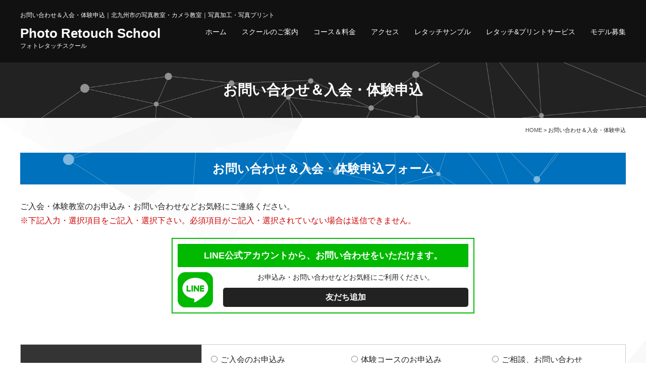

--- FILE ---
content_type: text/html; charset=UTF-8
request_url: https://yonago-school.com/inquiry
body_size: 7185
content:
<!DOCTYPE html>
<html dir="ltr" lang="ja">
<head>
<!-- Google Tag Manager -->

<!-- End Google Tag Manager --><meta charset="UTF-8"/>
<meta http-equiv="X-UA-Compatible" content="IE=edge">
<meta name="viewport" content="width=device-width, initial-scale=1">
<meta name="format-detection" content="telephone=no"/>
<link href="https://yonago-school.com/wp/wp-content/themes/photoretouch_WP/favicon.ico" rel="shortcut icon"/>
<link media="all" href="https://yonago-school.com/wp/wp-content/cache/autoptimize/css/autoptimize_57d5b73430d3f016f033b8e26103ab39.css" rel="stylesheet"><link media="screen" href="https://yonago-school.com/wp/wp-content/cache/autoptimize/css/autoptimize_00df71b5809d374b00ce03791ac8fac1.css" rel="stylesheet"><title>お問い合わせ＆入会・体験申込 | 北九州市の写真教室・カメラ教室・写真加工 - フォトレタッチスクール</title>

		<!-- All in One SEO 4.7.2 - aioseo.com -->
		<meta name="description" content="北九州市の写真教室・写真加工・写真プリントのフォトレタッチスクールのお問い合わせ＆入会・体験申込ページです。お問い合わせや入会・体験コースのお申し込み、ご相談などお気軽にご連絡ください。プライバシーポリシーも掲載。" />
		<meta name="robots" content="max-image-preview:large" />
		<meta name="google-site-verification" content="jXCgeyjAJ6k7PtY_z1H15qf1pxP_XW90RA9noq2rHF8" />
		<link rel="canonical" href="https://yonago-school.com/inquiry" />
		<meta name="generator" content="All in One SEO (AIOSEO) 4.7.2" />
		<script type="application/ld+json" class="aioseo-schema">
			{"@context":"https:\/\/schema.org","@graph":[{"@type":"BreadcrumbList","@id":"https:\/\/yonago-school.com\/inquiry#breadcrumblist","itemListElement":[{"@type":"ListItem","@id":"https:\/\/yonago-school.com\/#listItem","position":1,"name":"\u5bb6","item":"https:\/\/yonago-school.com\/","nextItem":"https:\/\/yonago-school.com\/inquiry#listItem"},{"@type":"ListItem","@id":"https:\/\/yonago-school.com\/inquiry#listItem","position":2,"name":"\u304a\u554f\u3044\u5408\u308f\u305b\uff06\u5165\u4f1a\u30fb\u4f53\u9a13\u7533\u8fbc","previousItem":"https:\/\/yonago-school.com\/#listItem"}]},{"@type":"Organization","@id":"https:\/\/yonago-school.com\/#organization","name":"\u5317\u4e5d\u5dde\u5e02\u306e\u5199\u771f\u6559\u5ba4\u30fb\u5199\u771f\u52a0\u5de5\u30fb\u5199\u771f\u30d7\u30ea\u30f3\u30c8\uff5c\u30d5\u30a9\u30c8\u30ec\u30bf\u30c3\u30c1\u30b9\u30af\u30fc\u30eb","description":"\u5317\u4e5d\u5dde\u5e02\u306e\u5199\u771f\u6559\u5ba4\u30fb\u5199\u771f\u52a0\u5de5\u30fb\u5199\u771f\u30d7\u30ea\u30f3\u30c8\u306e\u30d5\u30a9\u30c8\u30ec\u30bf\u30c3\u30c1\u30b9\u30af\u30fc\u30eb\u3002\u30c7\u30b8\u30bf\u30eb\u4e00\u773c\u30ec\u30d5\u30ab\u30e1\u30e9\u306b\u3088\u308b\u64ae\u5f71\u65b9\u6cd5\u3084\u5199\u771f\u3092\u30ec\u30bf\u30c3\u30c1\u3059\u308b\u30c6\u30af\u30cb\u30c3\u30af\u3001\u30b3\u30f3\u30c6\u30b9\u30c8\u306e\u5fdc\u52df\u307e\u3067\u5b66\u3073\u3044\u305f\u3060\u3051\u307e\u3059\u3002\u30b9\u30af\u30fc\u30eb\u751f\u5f92\u306e\u53d7\u8cde\u5831\u544a\u591a\u6570\u63b2\u8f09\u3002\u4f53\u9a13\u30b3\u30fc\u30b9\u3082\u3054\u7528\u610f\u3057\u3066\u3044\u307e\u3059\u3002","url":"https:\/\/yonago-school.com\/"},{"@type":"WebPage","@id":"https:\/\/yonago-school.com\/inquiry#webpage","url":"https:\/\/yonago-school.com\/inquiry","name":"\u304a\u554f\u3044\u5408\u308f\u305b\uff06\u5165\u4f1a\u30fb\u4f53\u9a13\u7533\u8fbc | \u5317\u4e5d\u5dde\u5e02\u306e\u5199\u771f\u6559\u5ba4\u30fb\u30ab\u30e1\u30e9\u6559\u5ba4\u30fb\u5199\u771f\u52a0\u5de5 - \u30d5\u30a9\u30c8\u30ec\u30bf\u30c3\u30c1\u30b9\u30af\u30fc\u30eb","description":"\u5317\u4e5d\u5dde\u5e02\u306e\u5199\u771f\u6559\u5ba4\u30fb\u5199\u771f\u52a0\u5de5\u30fb\u5199\u771f\u30d7\u30ea\u30f3\u30c8\u306e\u30d5\u30a9\u30c8\u30ec\u30bf\u30c3\u30c1\u30b9\u30af\u30fc\u30eb\u306e\u304a\u554f\u3044\u5408\u308f\u305b\uff06\u5165\u4f1a\u30fb\u4f53\u9a13\u7533\u8fbc\u30da\u30fc\u30b8\u3067\u3059\u3002\u304a\u554f\u3044\u5408\u308f\u305b\u3084\u5165\u4f1a\u30fb\u4f53\u9a13\u30b3\u30fc\u30b9\u306e\u304a\u7533\u3057\u8fbc\u307f\u3001\u3054\u76f8\u8ac7\u306a\u3069\u304a\u6c17\u8efd\u306b\u3054\u9023\u7d61\u304f\u3060\u3055\u3044\u3002\u30d7\u30e9\u30a4\u30d0\u30b7\u30fc\u30dd\u30ea\u30b7\u30fc\u3082\u63b2\u8f09\u3002","inLanguage":"ja","isPartOf":{"@id":"https:\/\/yonago-school.com\/#website"},"breadcrumb":{"@id":"https:\/\/yonago-school.com\/inquiry#breadcrumblist"},"datePublished":"2019-04-12T15:16:02+09:00","dateModified":"2023-01-11T14:33:36+09:00"},{"@type":"WebSite","@id":"https:\/\/yonago-school.com\/#website","url":"https:\/\/yonago-school.com\/","name":"\u5317\u4e5d\u5dde\u5e02\u306e\u5199\u771f\u6559\u5ba4\u30fb\u5199\u771f\u52a0\u5de5\u30fb\u5199\u771f\u30d7\u30ea\u30f3\u30c8\uff5c\u30d5\u30a9\u30c8\u30ec\u30bf\u30c3\u30c1\u30b9\u30af\u30fc\u30eb","description":"\u5317\u4e5d\u5dde\u5e02\u306e\u5199\u771f\u6559\u5ba4\u30fb\u5199\u771f\u52a0\u5de5\u30fb\u5199\u771f\u30d7\u30ea\u30f3\u30c8\u306e\u30d5\u30a9\u30c8\u30ec\u30bf\u30c3\u30c1\u30b9\u30af\u30fc\u30eb\u3002\u30c7\u30b8\u30bf\u30eb\u4e00\u773c\u30ec\u30d5\u30ab\u30e1\u30e9\u306b\u3088\u308b\u64ae\u5f71\u65b9\u6cd5\u3084\u5199\u771f\u3092\u30ec\u30bf\u30c3\u30c1\u3059\u308b\u30c6\u30af\u30cb\u30c3\u30af\u3001\u30b3\u30f3\u30c6\u30b9\u30c8\u306e\u5fdc\u52df\u307e\u3067\u5b66\u3073\u3044\u305f\u3060\u3051\u307e\u3059\u3002\u30b9\u30af\u30fc\u30eb\u751f\u5f92\u306e\u53d7\u8cde\u5831\u544a\u591a\u6570\u63b2\u8f09\u3002\u4f53\u9a13\u30b3\u30fc\u30b9\u3082\u3054\u7528\u610f\u3057\u3066\u3044\u307e\u3059\u3002","inLanguage":"ja","publisher":{"@id":"https:\/\/yonago-school.com\/#organization"}}]}
		</script>
		<!-- All in One SEO -->













<link rel='stylesheet' id='a3a3_lazy_load-css' href='//yonago-school.com/wp/wp-content/uploads/sass/a3_lazy_load.min.css?ver=1730764923' type='text/css' media='all' />
<!--n2css-->
<link rel='shortlink' href='https://yonago-school.com/?p=46' />
</head>

<body>
<!-- Google Tag Manager (noscript) -->
<noscript><iframe src="https://www.googletagmanager.com/ns.html?id=GTM-TP886KX"
height="0" width="0" style="display:none;visibility:hidden"></iframe></noscript>
<!-- End Google Tag Manager (noscript) -->
  <header id="header">
    <div class="h1">
      <div class="inner">
        <h1>お問い合わせ＆入会・体験申込｜北九州市の写真教室・カメラ教室｜写真加工・写真プリント</h1>      </div>
    </div>
  <div class="inner">
    <div class="hdrLogo"><a href="https://yonago-school.com">Photo Retouch School
      <p class="f12 normal">フォトレタッチスクール</p>
      </a></div>
    <div id="navToggle">
      <div> <span></span> <span></span> <span></span> </div>
    </div>
    <nav>
      <ul>
        <li><a href="https://yonago-school.com">ホーム</a></li>
        <li><a href="https://yonago-school.com/school">スクールのご案内</a></li>
        <li><a href="https://yonago-school.com/course">コース＆料金</a></li>
        <li><a href="https://yonago-school.com/school#access">アクセス</a></li>
        <li><a href="https://yonago-school.com/sample">レタッチサンプル</a></li>
        <li><a href="https://yonago-school.com/service">レタッチ&amp;プリントサービス</a></li>
        <li><a href="https://yonago-school.com/model">モデル募集</a></li>
        <li class="mb"><a href="https://yonago-school.com/portrait">遺影写真サービス</a></li>
        <li class="mb"><a href="https://yonago-school.com/gallery">ギャラリー</a></li>
        <li class="mb"><a href="https://yonago-school.com/award">受賞報告</a></li>
        <li class="mb"><a href="https://yonago-school.com/category/news">News</a></li>
        <li class="mb"><a href="https://yonago-school.com/category/topics">撮影会情報</a></li>
        <li class="mb"><a href="https://yonago-school.com/faq">よくあるご質問</a></li>
        <li class="mb"><a href="https://yonago-school.com/inquiry">お問い合わせ</a></li>
        <li class="mb"><a href="https://yonago-school.com/inquiry#privacy">プライバシーポリシー</a></li>
        <li class="mb"><a href="https://yonago-school.com/sitemap">サイトマップ</a></li>
      </ul>
    </nav>
  </div>
</header><div id="mainTitle">
  <div class="inner">
    <p>お問い合わせ＆入会・体験申込</p>
  </div>
</div>
<div id="breadcrumb">
	<!-- Breadcrumb NavXT 7.3.1 -->
<span property="itemListElement" typeof="ListItem"><a property="item" typeof="WebPage" title="Go to 北九州市の写真教室・写真加工・写真プリント｜フォトレタッチスクール." href="https://yonago-school.com" class="home"><span property="name">HOME</span></a><meta property="position" content="1"></span> &gt; <span class="post post-page current-item">お問い合わせ＆入会・体験申込</span></div>
<section id="mainContents">
  <div id="inquiry" class="inner">
            <h2 class="h2">お問い合わせ＆入会・体験申込フォーム</h2>
    <p>ご入会・体験教室のお申込み・お問い合わせなどお気軽にご連絡ください。</p>
    <ul class="notes fcRed">
      <li>下記入力・選択項目をご記入・選択下さい。必須項目がご記入・選択されていない場合は送信できません。</li>
    </ul>
<div class="inquiry01 mt20">
  <h4>LINE公式アカウントから、お問い合わせをいただけます。</h4>
  <div class="imgBoxL">
    <img decoding="async" src="https://yonago-school.com/wp/wp-content/themes/photoretouch_WP/library/images/inner/inquiry01.png" width="70" height="70" class="img">
    <div class="txt">
      <p class="mb10 center">お申込み・お問い合わせなどお気軽にご利用ください。</p>
      <p class="btn01 center">
        <a href="line" target="blank" rel="noopener">友だち追加</a>
      </p>
    </div>
  </div>
  </div>
    <form id="mailformpro" method="post">
      <table class="table01">
        <tr>
          <th><span class="must">必須</span>お問い合わせ項目</th>
          <td><ul class="col col3 sp_col">
              <li>
                <label>
                  <input type="radio" name="お問い合わせ項目" value="ご入会のお申込み" required />
                  ご入会のお申込み</label>
              </li>
              <li>
                <label>
                  <input type="radio" name="お問い合わせ項目" value="体験コースのお申込み"/>
                  体験コースのお申込み</label>
              </li>
              <li>
                <label>
                  <input type="radio" name="お問い合わせ項目" value="ご相談、お問い合わせ"/>
                  ご相談、お問い合わせ</label>
              </li>
              <li>
                <label>
                  <input type="radio" name="お問い合わせ項目" value="レタッチ＆プリントサービス"/>
                  レタッチ＆プリントサービス</label>
              </li>
              <li>
                <label>
                  <input type="radio" name="お問い合わせ項目" value="プロが作る遺影写真サービス"/>
                  プロが作る遺影写真サービス</label>
              </li>
              <li>
                <label>
                  <input type="radio" name="お問い合わせ項目" value="その他"/>
                  その他</label>
              </li>
            </ul></td>
        </tr>
        <tr>
          <th><span class="must">必須</span>お名前</th>
          <td><input type="text" name="お名前" data-kana="フリガナ" required /></td>
        </tr>
        <tr>
          <th>フリガナ</th>
          <td><input type="text" name="フリガナ" data-charcheck="kana" /></td>
        </tr>
        <tr>
          <th>メールアドレス</th>
          <td><input type="email" data-type="email" name="email" size="40" /></td>
        </tr>
        <tr>
          <th><span class="must">必須</span>電話番号</th>
          <td><input type="tel" data-type="tel" name="電話番号" data-min="9" required /></td>
        </tr>
        <tr>
          <th>ご住所</th>
          <td><input type="hidden" name="ご住所" data-join="〒+郵便番号+\n+都道府県+市区町村+丁目番地" value="" />
            <ul>
              <li><span>郵便番号</span>
                <input type="text" name="郵便番号" data-address="都道府県,市区町村,市区町村" autocomplete="off" />
              </li>
              <li><span>都道府県</span>
                <select name="都道府県">
                  <option value="" selected="selected">【選択して下さい】</option>
                  <optgroup label="北海道・東北地方">
                  <option value="北海道">北海道</option>
                  <option value="青森県">青森県</option>
                  <option value="岩手県">岩手県</option>
                  <option value="秋田県">秋田県</option>
                  <option value="宮城県">宮城県</option>
                  <option value="山形県">山形県</option>
                  <option value="福島県">福島県</option>
                  </optgroup>
                  <optgroup label="関東地方">
                  <option value="栃木県">栃木県</option>
                  <option value="群馬県">群馬県</option>
                  <option value="茨城県">茨城県</option>
                  <option value="埼玉県">埼玉県</option>
                  <option value="東京都">東京都</option>
                  <option value="千葉県">千葉県</option>
                  <option value="神奈川県">神奈川県</option>
                  </optgroup>
                  <optgroup label="中部地方">
                  <option value="山梨県">山梨県</option>
                  <option value="長野県">長野県</option>
                  <option value="新潟県">新潟県</option>
                  <option value="富山県">富山県</option>
                  <option value="石川県">石川県</option>
                  <option value="福井県">福井県</option>
                  <option value="静岡県">静岡県</option>
                  <option value="岐阜県">岐阜県</option>
                  <option value="愛知県">愛知県</option>
                  </optgroup>
                  <optgroup label="近畿地方">
                  <option value="三重県">三重県</option>
                  <option value="滋賀県">滋賀県</option>
                  <option value="京都府">京都府</option>
                  <option value="大阪府">大阪府</option>
                  <option value="兵庫県">兵庫県</option>
                  <option value="奈良県">奈良県</option>
                  <option value="和歌山県">和歌山県</option>
                  </optgroup>
                  <optgroup label="四国地方">
                  <option value="徳島県">徳島県</option>
                  <option value="香川県">香川県</option>
                  <option value="愛媛県">愛媛県</option>
                  <option value="高知県">高知県</option>
                  </optgroup>
                  <optgroup label="中国地方">
                  <option value="鳥取県">鳥取県</option>
                  <option value="島根県">島根県</option>
                  <option value="岡山県">岡山県</option>
                  <option value="広島県">広島県</option>
                  <option value="山口県">山口県</option>
                  </optgroup>
                  <optgroup label="九州・沖縄地方">
                  <option value="福岡県">福岡県</option>
                  <option value="佐賀県">佐賀県</option>
                  <option value="長崎県">長崎県</option>
                  <option value="大分県">大分県</option>
                  <option value="熊本県">熊本県</option>
                  <option value="宮崎県">宮崎県</option>
                  <option value="鹿児島県">鹿児島県</option>
                  <option value="沖縄県">沖縄県</option>
                  </optgroup>
                </select>
              </li>
              <li><span>市区町村</span>
                <input type="text" name="市区町村" />
              </li>
              <li><span>丁目番地</span>
                <input type="text" name="丁目番地" size="60" />
              </li>
            </ul></td>
        </tr>
        <tr>
          <th>お問い合わせ内容</th>
          <td><textarea name="お問い合わせ内容" rows="30" cols="100"></textarea></td>
        </tr>
      </table>
      <div class="mfp_buttons mb40">
        <button type="submit">送信する</button>
        <button type="reset">リセット</button>
      </div>
    </form>
    <script type="text/javascript" id="mfpjs" src="./wp/contactfile/mailformpro/mailformpro.cgi" charset="UTF-8"></script>
    <h2 class="h2" id="privacy">プライバシーポリシー</h2>
    <h3 class="h3">はじめに</h3>
    <p>フォトレタッチスクール（以下、「当スクール」）は、サイトの運営にあたり、お客様の個人情報をお預かりしております。 当サイトは、ウェブサイトを運営する上でいただいた個人情報を保護し、お客様に更なる信頼性と安心感をご提供できるように努めて参ります。当サイトは、個人情報に関する法令を遵守し、個人情報の適切な取り扱いを実現致します。</p>
    <h3 class="h3 mt20">1.個人情報の取得について</h3>
    <p>当社は、偽りその他不正の手段によらず適正に個人情報を取得致します。</p>
    <h3 class="h3 mt20">2.個人情報の利用について</h3>
    <p>当サイトは、個人情報を以下の利用目的の達成に必要な範囲内で、利用致します。</p>
    <p>以下に定めのない目的で個人情報を利用する場合、あらかじめご本人の同意を得た上で行ないます。</p>
    <ul class="paren">
      <li>ご依頼・ご相談・ご入会に対する回答及び資料送付</li>
    </ul>
    <h3 class="h3 mt20">3.個人情報の安全管理について</h3>
    <p> 当サイトは、取り扱う個人情報の漏洩、滅失またはき損の防止その他の個人情報の安全管理のために必要かつ適切な措置を講じます。</p>
    <h3 class="h3 mt20">4.個人情報の委託について</h3>
    <p> 当サイトは、個人情報の取り扱いの全部または一部を第三者に委託する場合は、当該第三者について厳正な調査を行い、取り扱いを委託された個人情報の個人情報の適切な取り扱いを実現致します。</p>
    <p> また、一部業務におきまして第三者と共同して業務を遂行する場合に個人情報の取り扱いを委託する場合があります。</p>
    <h3 class="h3 mt20">5.個人情報の第三者提供について</h3>
    <p> 当サイトは、個人情報保護法等の法令に定めのある場合を除き、個人情報をあらかじめご本人の同意を得ることなく、委託以外の第三者に提供致しません。</p>
    <h3 class="h3 mt20">6.個人情報の開示・訂正等について</h3>
    <p> 当サイトは、ご本人から自己の個人情報についての開示の請求がある場合、速やかに開示を致します。</p>
    <p> その際、ご本人であることが確認できない場合には、開示に応じません。</p>
    <p> 個人情報の内容に誤りがあり、ご本人から訂正・追加・削除の請求がある場合、調査の上、速やかにこれらの請求に対応致します。</p>
    <p> その際、ご本人であることが確認できない場合には、これらの請求に応じません。</p>
    <p> 当サイトの個人情報の取り扱いにつきまして、上記の請求・お問い合わせ等ございましたらご連絡くださいますようお願い申し上げます。</p>
    <h3 class="h3 mt20">7.組織・体制</h3>
    <p> 当サイトは、代表を個人情報管理責任者とし、個人情報の適正な管理及び継続的な改善を実施致します。</p>
    <p>本方針の内容は変更されることがあります。</p>
    <p>変更後の本方針については、当サイトが別途定める場合を除いて、当サイトに掲載した時から効力を生じるものとします。</p>      </div>
</section>
<footer>
  <div id="ftrContact">
    <div class="inner">
      <p>お問い合わせ・ご依頼・見学の申込はこちら。お気軽にご連絡ください。</p>
      <ul class="col col2 sp_col">
        <li><a href="https://yonago-school.com/inquiry" class="op"><span class="icon">お問い合わせ・ご依頼</span><span class="pc">・</span><span class="mbBlock">見学申込フォーム</span></a></li>
        <li>お電話でのご連絡<span class="tel">093-600-2774</span></li>
      </ul>
    </div>
  </div>
  <div id="ftrContents">
    <div class="inner">
      <ul class="col col2 sp_col">
        <li>
          <p class="ftrLogo"><span>Photo Retouch School</span></p>
          <p class="f14 pc mt10 mb15">〒802-0014 福岡県北九州市小倉北区砂津1丁目6-25 小文字幹線ビル1F</p>
          <p class="tel"><span>093-600-2774</span></p>
          <div class="qr pc">スマホサイトは<br />
            こちら</div>
        </li>
        <li>
          <ul class="col col2 pc ftrMenu">
            <li>
              <ul>
                <li><a href="https://yonago-school.com/school">スクールのご案内</a></li>
                <li><a href="https://yonago-school.com/course">コース＆料金</a></li>
                <li><a href="https://yonago-school.com/school#access">アクセス</a></li>
                <li><a href="https://yonago-school.com/sample">レタッチサンプル</a></li>
                <li><a href="https://yonago-school.com/service">レタッチ&amp;プリントサービス</a></li>
                <li><a href="https://yonago-school.com/portrait">プロが作る遺影写真サービス</a></li>
                <li><a href="https://yonago-school.com/gallery">ギャラリー</a></li>
                <li><a href="https://yonago-school.com/award">受賞報告</a></li>
              </ul>
            </li>
            <li>
              <ul>
                <li><a href="https://yonago-school.com">ホーム</a></li>
                <li><a href="https://yonago-school.com/category/news">News</a></li>
                <li><a href="https://yonago-school.com/category/topics">撮影会情報</a></li>
                <li><a href="https://yonago-school.com/model">モデル募集</a></li>
                <li><a href="https://yonago-school.com/faq">よくあるご質問</a></li>
                <li><a href="https://yonago-school.com/inquiry">お問い合わせ</a></li>
                <li><a href="https://yonago-school.com/inquiry#privacy">プライバシーポリシー</a></li>
                <li><a href="https://yonago-school.com/sitemap">サイトマップ</a></li>
              </ul>
            </li>
          </ul>
        </li>
      </ul>
    </div>
    <p class="copyright">Copyright &copy; 2019-2026 福岡県北九州市の写真教室・写真加工・写真プリント「Photo Retouch School」All Rights Reserved..</p>
    <p class="sanzen"><a href="https://www.sanzen-design.jp/" target="_blank">ホームページ制作 サンゼンデザイン</a></p>
  </div>
</footer>
<ul id="fltBnr">
  <li><a href="https://yonago-school.com/inquiry" class="op"><h3><span class="shadow">お問い合わせ<br>体験の申込</span></h3></a></li>
  <li><a href="https://yonago-school.com/line" class="op"><h3><span>フォトレタッチスクール<br>LINE公式アカウント</span></h3></a></li>
  <li class="qr pc">スマホサイトは<br />
    こちら</li>
</ul>
<script type="speculationrules">
{"prefetch":[{"source":"document","where":{"and":[{"href_matches":"/*"},{"not":{"href_matches":["/wp/wp-*.php","/wp/wp-admin/*","/wp/wp-content/uploads/*","/wp/wp-content/*","/wp/wp-content/plugins/*","/wp/wp-content/themes/photoretouch_WP/*","/*\\?(.+)"]}},{"not":{"selector_matches":"a[rel~=\"nofollow\"]"}},{"not":{"selector_matches":".no-prefetch, .no-prefetch a"}}]},"eagerness":"conservative"}]}
</script>
<!-- Instagram Feed JS -->









<script defer src="https://yonago-school.com/wp/wp-content/cache/autoptimize/js/autoptimize_bc158c52d044a4b4c868a60f628a73a9.js"></script></body>
</html>

--- FILE ---
content_type: text/css
request_url: https://yonago-school.com/wp/wp-content/cache/autoptimize/css/autoptimize_57d5b73430d3f016f033b8e26103ab39.css
body_size: 30449
content:
img:is([sizes=auto i],[sizes^="auto," i]){contain-intrinsic-size:3000px 1500px}
.leaflet-image-layer,.leaflet-layer,.leaflet-marker-icon,.leaflet-marker-shadow,.leaflet-pane,.leaflet-pane>canvas,.leaflet-pane>svg,.leaflet-tile,.leaflet-tile-container,.leaflet-zoom-box{position:absolute;left:0;top:0}.leaflet-container{overflow:hidden}.leaflet-marker-icon,.leaflet-marker-shadow,.leaflet-tile{-webkit-user-select:none;-moz-user-select:none;user-select:none;-webkit-user-drag:none}.leaflet-safari .leaflet-tile{image-rendering:-webkit-optimize-contrast}.leaflet-safari .leaflet-tile-container{width:1600px;height:1600px;-webkit-transform-origin:0 0}.leaflet-marker-icon,.leaflet-marker-shadow{display:block}.leaflet-container .leaflet-marker-pane img,.leaflet-container .leaflet-overlay-pane svg,.leaflet-container .leaflet-shadow-pane img,.leaflet-container .leaflet-tile,.leaflet-container .leaflet-tile-pane img,.leaflet-container img.leaflet-image-layer{max-width:none!important;max-height:none!important}.leaflet-container.leaflet-touch-zoom{-ms-touch-action:pan-x pan-y;touch-action:pan-x pan-y}.leaflet-container.leaflet-touch-drag{-ms-touch-action:pinch-zoom;touch-action:none;touch-action:pinch-zoom}.leaflet-container.leaflet-touch-drag.leaflet-touch-zoom{-ms-touch-action:none;touch-action:none}.leaflet-container{-webkit-tap-highlight-color:transparent}.leaflet-container a{-webkit-tap-highlight-color:rgba(51,181,229,.4)}.leaflet-tile{filter:inherit;visibility:hidden}.leaflet-tile-loaded{visibility:inherit}.leaflet-zoom-box{width:0;height:0;-moz-box-sizing:border-box;box-sizing:border-box;z-index:800}.leaflet-overlay-pane svg{-moz-user-select:none}.leaflet-pane{z-index:400}.leaflet-tile-pane{z-index:200}.leaflet-overlay-pane{z-index:400}.leaflet-shadow-pane{z-index:500}.leaflet-marker-pane{z-index:600}.leaflet-tooltip-pane{z-index:650}.leaflet-popup-pane{z-index:700}.leaflet-map-pane canvas{z-index:100}.leaflet-map-pane svg{z-index:200}.leaflet-vml-shape{width:1px;height:1px}.lvml{behavior:url(#default#VML);display:inline-block;position:absolute}.leaflet-control{position:relative;z-index:800;pointer-events:visiblePainted;pointer-events:auto}.leaflet-bottom,.leaflet-top{position:absolute;z-index:1000;pointer-events:none}.leaflet-top{top:0}.leaflet-right{right:0}.leaflet-bottom{bottom:0}.leaflet-left{left:0}.leaflet-control{float:left;clear:both}.leaflet-right .leaflet-control{float:right}.leaflet-top .leaflet-control{margin-top:10px}.leaflet-bottom .leaflet-control{margin-bottom:10px}.leaflet-left .leaflet-control{margin-left:10px}.leaflet-right .leaflet-control{margin-right:10px}.leaflet-fade-anim .leaflet-tile{will-change:opacity}.leaflet-fade-anim .leaflet-popup{opacity:0;-webkit-transition:opacity .2s linear;-moz-transition:opacity .2s linear;transition:opacity .2s linear}.leaflet-fade-anim .leaflet-map-pane .leaflet-popup{opacity:1}.leaflet-zoom-animated{-webkit-transform-origin:0 0;-ms-transform-origin:0 0;transform-origin:0 0}.leaflet-zoom-anim .leaflet-zoom-animated{will-change:transform;-webkit-transition:-webkit-transform .25s cubic-bezier(0,0,.25,1);-moz-transition:-moz-transform .25s cubic-bezier(0,0,.25,1);transition:transform .25s cubic-bezier(0,0,.25,1)}.leaflet-pan-anim .leaflet-tile,.leaflet-zoom-anim .leaflet-tile{-webkit-transition:none;-moz-transition:none;transition:none}.leaflet-zoom-anim .leaflet-zoom-hide{visibility:hidden}.leaflet-interactive{cursor:pointer}.leaflet-grab{cursor:-webkit-grab;cursor:-moz-grab;cursor:grab}.leaflet-crosshair,.leaflet-crosshair .leaflet-interactive{cursor:crosshair}.leaflet-control,.leaflet-popup-pane{cursor:auto}.leaflet-dragging .leaflet-grab,.leaflet-dragging .leaflet-grab .leaflet-interactive,.leaflet-dragging .leaflet-marker-draggable{cursor:move;cursor:-webkit-grabbing;cursor:-moz-grabbing;cursor:grabbing}.leaflet-image-layer,.leaflet-marker-icon,.leaflet-marker-shadow,.leaflet-pane>svg path,.leaflet-tile-container{pointer-events:none}.leaflet-image-layer.leaflet-interactive,.leaflet-marker-icon.leaflet-interactive,.leaflet-pane>svg path.leaflet-interactive{pointer-events:visiblePainted;pointer-events:auto}.leaflet-container{background:#ddd;outline:0}.leaflet-container a{color:#0078A8}.leaflet-container a.leaflet-active{outline:2px solid orange}.leaflet-zoom-box{border:2px dotted #38f;background:rgba(255,255,255,.5)}.leaflet-container{font:12px/1.5 "Helvetica Neue",Arial,Helvetica,sans-serif}.leaflet-bar{box-shadow:0 1px 5px rgba(0,0,0,.65);border-radius:4px}.leaflet-bar a,.leaflet-bar a:hover{background-color:#fff;border-bottom:1px solid #ccc;width:26px;height:26px;line-height:26px;display:block;text-align:center;text-decoration:none;color:#000}.leaflet-bar a,.leaflet-control-layers-toggle{background-position:50% 50%;background-repeat:no-repeat;display:block}.leaflet-bar a:hover{background-color:#f4f4f4}.leaflet-bar a:first-child{border-top-left-radius:4px;border-top-right-radius:4px}.leaflet-bar a:last-child{border-bottom-left-radius:4px;border-bottom-right-radius:4px;border-bottom:0}.leaflet-bar a.leaflet-disabled{cursor:default;background-color:#f4f4f4;color:#bbb}.leaflet-touch .leaflet-bar a{width:30px;height:30px;line-height:30px}.leaflet-touch .leaflet-bar a:first-child{border-top-left-radius:2px;border-top-right-radius:2px}.leaflet-touch .leaflet-bar a:last-child{border-bottom-left-radius:2px;border-bottom-right-radius:2px}.leaflet-control-zoom-in,.leaflet-control-zoom-out{font:700 18px 'Lucida Console',Monaco,monospace;text-indent:1px}.leaflet-touch .leaflet-control-zoom-in,.leaflet-touch .leaflet-control-zoom-out{font-size:22px}.leaflet-control-layers{box-shadow:0 1px 5px rgba(0,0,0,.4);background:#fff;border-radius:5px}.leaflet-control-layers-toggle{background-image:url(//yonago-school.com/wp/wp-content/plugins/event-organiser/lib/leaflet/images/layers.png);width:36px;height:36px}.leaflet-retina .leaflet-control-layers-toggle{background-image:url(//yonago-school.com/wp/wp-content/plugins/event-organiser/lib/leaflet/images/layers-2x.png);background-size:26px 26px}.leaflet-touch .leaflet-control-layers-toggle{width:44px;height:44px}.leaflet-control-layers .leaflet-control-layers-list,.leaflet-control-layers-expanded .leaflet-control-layers-toggle{display:none}.leaflet-control-layers-expanded .leaflet-control-layers-list{display:block;position:relative}.leaflet-control-layers-expanded{padding:6px 10px 6px 6px;color:#333;background:#fff}.leaflet-control-layers-scrollbar{overflow-y:scroll;overflow-x:hidden;padding-right:5px}.leaflet-control-layers-selector{margin-top:2px;position:relative;top:1px}.leaflet-control-layers label{display:block}.leaflet-control-layers-separator{height:0;border-top:1px solid #ddd;margin:5px -10px 5px -6px}.leaflet-default-icon-path{background-image:url(//yonago-school.com/wp/wp-content/plugins/event-organiser/lib/leaflet/images/marker-icon.png)}.leaflet-container .leaflet-control-attribution{background:#fff;background:rgba(255,255,255,.7);margin:0}.leaflet-control-attribution,.leaflet-control-scale-line{padding:0 5px;color:#333}.leaflet-control-attribution a{text-decoration:none}.leaflet-control-attribution a:hover{text-decoration:underline}.leaflet-container .leaflet-control-attribution,.leaflet-container .leaflet-control-scale{font-size:11px}.leaflet-left .leaflet-control-scale{margin-left:5px}.leaflet-bottom .leaflet-control-scale{margin-bottom:5px}.leaflet-control-scale-line{border:2px solid #777;border-top:0;line-height:1.1;padding:2px 5px 1px;font-size:11px;white-space:nowrap;overflow:hidden;-moz-box-sizing:border-box;box-sizing:border-box;background:#fff;background:rgba(255,255,255,.5)}.leaflet-control-scale-line:not(:first-child){border-top:2px solid #777;border-bottom:0;margin-top:-2px}.leaflet-control-scale-line:not(:first-child):not(:last-child){border-bottom:2px solid #777}.leaflet-touch .leaflet-bar,.leaflet-touch .leaflet-control-attribution,.leaflet-touch .leaflet-control-layers{box-shadow:none}.leaflet-touch .leaflet-bar,.leaflet-touch .leaflet-control-layers{border:2px solid rgba(0,0,0,.2);background-clip:padding-box}.leaflet-popup{position:absolute;text-align:center;margin-bottom:20px}.leaflet-popup-content-wrapper{padding:1px;text-align:left;border-radius:12px}.leaflet-popup-content{margin:13px 19px;line-height:1.4}.leaflet-popup-content p{margin:18px 0}.leaflet-popup-tip-container{width:40px;height:20px;position:absolute;left:50%;margin-left:-20px;overflow:hidden;pointer-events:none}.leaflet-popup-tip{width:17px;height:17px;padding:1px;margin:-10px auto 0;-webkit-transform:rotate(45deg);-moz-transform:rotate(45deg);-ms-transform:rotate(45deg);transform:rotate(45deg)}.leaflet-popup-content-wrapper,.leaflet-popup-tip{background:#fff;color:#333;box-shadow:0 3px 14px rgba(0,0,0,.4)}.leaflet-container a.leaflet-popup-close-button{position:absolute;top:0;right:0;padding:4px 4px 0 0;border:0;text-align:center;width:18px;height:14px;font:16px/14px Tahoma,Verdana,sans-serif;color:#c3c3c3;text-decoration:none;font-weight:700;background:0 0}.leaflet-container a.leaflet-popup-close-button:hover{color:#999}.leaflet-popup-scrolled{overflow:auto;border-bottom:1px solid #ddd;border-top:1px solid #ddd}.leaflet-oldie .leaflet-popup-content-wrapper{zoom:1}.leaflet-oldie .leaflet-popup-tip{width:24px;margin:0 auto;-ms-filter:"progid:DXImageTransform.Microsoft.Matrix(M11=0.70710678, M12=0.70710678, M21=-0.70710678, M22=0.70710678)";filter:progid:DXImageTransform.Microsoft.Matrix(M11=.70710678, M12=.70710678, M21=-.70710678, M22=.70710678)}.leaflet-oldie .leaflet-popup-tip-container{margin-top:-1px}.leaflet-oldie .leaflet-control-layers,.leaflet-oldie .leaflet-control-zoom,.leaflet-oldie .leaflet-popup-content-wrapper,.leaflet-oldie .leaflet-popup-tip{border:1px solid #999}.leaflet-div-icon{background:#fff;border:1px solid #666}.leaflet-tooltip{position:absolute;padding:6px;background-color:#fff;border:1px solid #fff;border-radius:3px;color:#222;white-space:nowrap;-webkit-user-select:none;-moz-user-select:none;-ms-user-select:none;user-select:none;pointer-events:none;box-shadow:0 1px 3px rgba(0,0,0,.4)}.leaflet-tooltip.leaflet-clickable{cursor:pointer;pointer-events:auto}.leaflet-tooltip-bottom:before,.leaflet-tooltip-left:before,.leaflet-tooltip-right:before,.leaflet-tooltip-top:before{position:absolute;pointer-events:none;border:6px solid transparent;background:0 0;content:""}.leaflet-tooltip-bottom{margin-top:6px}.leaflet-tooltip-top{margin-top:-6px}.leaflet-tooltip-bottom:before,.leaflet-tooltip-top:before{left:50%;margin-left:-6px}.leaflet-tooltip-top:before{bottom:0;margin-bottom:-12px;border-top-color:#fff}.leaflet-tooltip-bottom:before{top:0;margin-top:-12px;margin-left:-6px;border-bottom-color:#fff}.leaflet-tooltip-left{margin-left:-6px}.leaflet-tooltip-right{margin-left:6px}.leaflet-tooltip-left:before,.leaflet-tooltip-right:before{top:50%;margin-top:-6px}.leaflet-tooltip-left:before{right:0;margin-right:-12px;border-left-color:#fff}.leaflet-tooltip-right:before{left:0;margin-left:-12px;border-right-color:#fff}
.leaflet-popup-close-button{box-shadow:none!important}
#sb_instagram {width: 100%;margin: 0 auto;padding: 0;-webkit-box-sizing: border-box;-moz-box-sizing: border-box;box-sizing: border-box;}#sb_instagram:after{content: "";display: table;clear: both;}#sb_instagram.sbi_fixed_height{overflow: hidden;overflow-y: auto;-webkit-box-sizing: border-box;-moz-box-sizing: border-box;box-sizing: border-box;}#sb_instagram #sbi_images{-webkit-box-sizing: border-box;-moz-box-sizing: border-box;box-sizing: border-box;}#sb_instagram .sbi_header_link {-webkit-box-shadow: none;box-shadow: none;}#sb_instagram .sbi_header_link:hover {border: none;}#sb_instagram #sbi_images .sbi_item{display: inline-block;width: 100%;vertical-align: top;zoom: 1;margin: 0 !important;text-decoration: none;opacity: 1;overflow: hidden;-webkit-box-sizing: border-box;-moz-box-sizing: border-box;box-sizing: border-box;-webkit-transition: all 0.5s ease;-moz-transition: all 0.5s ease;-o-transition: all 0.5s ease;transition: all 0.5s ease;}#sb_instagram #sbi_images .sbi_item.sbi_transition{opacity: 0;}#sb_instagram #sbi_images {display: grid;width: 100%;padding: 12px 0;}#sb_instagram.sbi_col_1 #sbi_images {grid-template-columns: repeat(1, 1fr);}#sb_instagram.sbi_col_2 #sbi_images {grid-template-columns: repeat(2, 1fr);}#sb_instagram.sbi_col_3 #sbi_images {grid-template-columns: repeat(3, 1fr);}#sb_instagram.sbi_col_4 #sbi_images {grid-template-columns: repeat(4, 1fr);}#sb_instagram.sbi_col_5 #sbi_images {grid-template-columns: repeat(5, 1fr);}#sb_instagram.sbi_col_6 #sbi_images {grid-template-columns: repeat(6, 1fr);}#sb_instagram.sbi_col_7 #sbi_images {grid-template-columns: repeat(7, 1fr);}#sb_instagram.sbi_col_8 #sbi_images {grid-template-columns: repeat(8, 1fr);}#sb_instagram.sbi_col_9 #sbi_images {grid-template-columns: repeat(9, 1fr);}#sb_instagram.sbi_col_10 #sbi_images {grid-template-columns: repeat(10, 1fr);}#sb_instagram.sbi_col_1.sbi_disable_mobile #sbi_images {grid-template-columns: repeat(1, 1fr);}#sb_instagram.sbi_col_2.sbi_disable_mobile #sbi_images {grid-template-columns: repeat(2, 1fr);}#sb_instagram.sbi_col_3.sbi_disable_mobile #sbi_images {grid-template-columns: repeat(3, 1fr);}#sb_instagram.sbi_col_4.sbi_disable_mobile #sbi_images {grid-template-columns: repeat(4, 1fr);}#sb_instagram.sbi_col_5.sbi_disable_mobile #sbi_images {grid-template-columns: repeat(5, 1fr);}#sb_instagram.sbi_col_6.sbi_disable_mobile #sbi_images {grid-template-columns: repeat(6, 1fr);}#sb_instagram.sbi_col_7.sbi_disable_mobile #sbi_images {grid-template-columns: repeat(7, 1fr);}#sb_instagram.sbi_col_8.sbi_disable_mobile #sbi_images {grid-template-columns: repeat(8, 1fr);}#sb_instagram.sbi_col_9.sbi_disable_mobile #sbi_images {grid-template-columns: repeat(9, 1fr);}#sb_instagram.sbi_col_10.sbi_disable_mobile #sbi_images {grid-template-columns: repeat(10, 1fr);}#sb_instagram .sbi_photo_wrap{position: relative;}#sb_instagram .sbi_photo{display: block;text-decoration: none;}#sb_instagram .sbi_photo img{width: 100%;height: inherit;object-fit: cover;scale: 1;transition: -webkit-transform .5s ease-in-out;transition: transform .5s ease-in-out;transition: transform .5s ease-in-out, -webkit-transform .5s ease-in-out;vertical-align: middle;}#sb_instagram .sbi_no_js img{display: none;}#sb_instagram a, #sb_instagram a:hover, #sb_instagram a:focus, #sb_instagram a:active{outline: none;}#sb_instagram img{display: block;padding: 0 !important;margin: 0 !important;max-width: 100% !important;opacity: 1 !important;}#sb_instagram .sbi_link{display: none;position: absolute;bottom: 0;right: 0;width: 100%;padding: 10px 0;background: rgba(0,0,0,0.5);text-align: center;color: #fff;font-size: 12px;line-height: 1.1;}#sb_instagram .sbi_link a{padding: 0 6px;text-decoration: none;color: #fff;font-size: 12px;line-height: 1.1;display: inline-block;vertical-align: top;zoom: 1;}#sb_instagram .sbi_link .sbi_lightbox_link{padding-bottom: 5px;}#sb_instagram .sbi_link a:hover, #sb_instagram .sbi_link a:focus{text-decoration: underline;}#sb_instagram .sbi_photo_wrap:hover .sbi_link, #sb_instagram .sbi_photo_wrap:focus .sbi_link{display: block;}#sb_instagram svg:not(:root).svg-inline--fa {height: 1em;display: inline-block;}#sb_instagram .sbi_type_video .sbi_playbtn, #sb_instagram .sbi_type_carousel .sbi_playbtn, .sbi_type_carousel .fa-clone, #sb_instagram .sbi_type_carousel .svg-inline--fa.fa-play, #sb_instagram .sbi_type_video .svg-inline--fa.fa-play{display: block !important;position: absolute;z-index: 1;color: #fff;color: rgba(255,255,255,0.9);font-style: normal !important;text-shadow: 0 0 8px rgba(0,0,0,0.8);}#sb_instagram .sbi_type_video .sbi_playbtn, #sb_instagram .sbi_type_carousel .sbi_playbtn {z-index: 2;top: 50%;left: 50%;margin-top: -24px;margin-left: -19px;padding: 0;font-size: 48px;}#sb_instagram .sbi_type_carousel .fa-clone{right: 12px;top: 12px;font-size: 24px;text-shadow: 0 0 8px rgba(0,0,0,0.3);}.sbi_type_carousel svg.fa-clone, #sb_instagram .sbi_type_video .svg-inline--fa.fa-play, #sb_instagram .sbi_type_carousel .svg-inline--fa.fa-play{-webkit-filter: drop-shadow( 0px 0px 2px rgba(0,0,0,.4) );filter: drop-shadow( 0px 0px 2px rgba(0,0,0,.4) );}#sb_instagram .sbi_loader{width: 20px;height: 20px;position: relative;top: 50%;left: 50%;margin: -10px 0 0 -10px;background-color: #000;background-color: rgba(0,0,0,0.5);border-radius: 100%;-webkit-animation: sbi-sk-scaleout 1.0s infinite ease-in-out;animation: sbi-sk-scaleout 1.0s infinite ease-in-out;}#sb_instagram br {display: none;}#sbi_load p {display: inline;padding: 0;margin: 0;}#sb_instagram #sbi_load .sbi_loader{position: absolute;margin-top: -11px;background-color: #fff;opacity: 1;}@-webkit-keyframes sbi-sk-scaleout {0% {-webkit-transform: scale(0) }100% {-webkit-transform: scale(1.0);opacity: 0;}}@keyframes sbi-sk-scaleout {0% {-webkit-transform: scale(0);-ms-transform: scale(0);transform: scale(0);}100% {-webkit-transform: scale(1.0);-ms-transform: scale(1.0);transform: scale(1.0);opacity: 0;}}#sb_instagram .fa-spin, #sbi_lightbox .fa-spin{-webkit-animation: fa-spin 2s infinite linear;animation: fa-spin 2s infinite linear }#sb_instagram .fa-pulse, #sbi_lightbox .fa-pulse{-webkit-animation: fa-spin 1s infinite steps(8);animation: fa-spin 1s infinite steps(8) }@-webkit-keyframes fa-spin {0% {-webkit-transform: rotate(0deg);transform: rotate(0deg) }100% {-webkit-transform: rotate(359deg);transform: rotate(359deg) }}@keyframes fa-spin {0% {-webkit-transform: rotate(0deg);transform: rotate(0deg) }100% {-webkit-transform: rotate(359deg);transform: rotate(359deg) }}.sbi-screenreader{text-indent: -9999px !important;display: block !important;width: 0 !important;height: 0 !important;line-height: 0 !important;text-align: left !important;overflow: hidden !important;}#sb_instagram .sb_instagram_header, .sb_instagram_header{overflow: hidden;position: relative;-webkit-box-sizing: border-box;-moz-box-sizing: border-box;box-sizing: border-box;padding: 12px 0;}#sb_instagram .sb_instagram_header a, .sb_instagram_header a {text-decoration: none;transition: color 0.5s ease;}.sb_instagram_header.sbi_header_outside{float: none;margin-left: auto !important;margin-right: auto !important;display: flex;}.sbi_no_avatar .sbi_header_img{background: #333;color: #fff;width: 50px;height: 50px;position: relative;}.sb_instagram_header .sbi_header_hashtag_icon {opacity: 0;position: absolute;width: 100%;top: 0;bottom: 0;left: 0;text-align: center;color: #fff;background: rgba(0, 0, 0, 0.75);}.sbi_no_avatar .sbi_header_hashtag_icon {display: block;color: #fff;opacity: .9;-webkit-transition: background .6s linear,color .6s linear;-moz-transition: background .6s linear,color .6s linear;-o-transition: background .6s linear,color .6s linear;transition: background .6s linear,color .6s linear }.sbi_no_avatar:hover .sbi_header_hashtag_icon {display: block;opacity: 1;-webkit-transition: background .2s linear,color .2s linear;-moz-transition: background .2s linear,color .2s linear;-o-transition: background .2s linear,color .2s linear;transition: background .2s linear,color .2s linear }@media all and (min-width: 480px){#sb_instagram .sb_instagram_header.sbi_medium .sbi_header_img, .sb_instagram_header.sbi_medium .sbi_header_img{width: 80px;height: 80px;border-radius: 50%;}#sb_instagram .sb_instagram_header.sbi_medium .sbi_header_img img, .sb_instagram_header.sbi_medium .sbi_header_img img{width: 80px;height: 80px;border-radius: 50%;}#sb_instagram .sb_instagram_header.sbi_medium .sbi_header_text h3, .sb_instagram_header.sbi_medium .sbi_header_text h3{font-size: 20px;}#sb_instagram .sb_instagram_header.sbi_medium .sbi_header_text .sbi_bio_info, #sb_instagram .sb_instagram_header.sbi_medium .sbi_header_text .sbi_bio, .sb_instagram_header.sbi_medium .sbi_header_text .sbi_bio_info, .sb_instagram_header.sbi_medium .sbi_header_text .sbi_bio{font-size: 14px;}#sb_instagram .sb_instagram_header.sbi_medium .sbi_header_text h3, #sb_instagram .sb_instagram_header.sbi_medium .sbi_header_text .sbi_bio_info, #sb_instagram .sb_instagram_header.sbi_medium .sbi_header_text .sbi_bio, .sb_instagram_header.sbi_medium .sbi_header_text h3, .sb_instagram_header.sbi_medium .sbi_header_text .sbi_bio_info, .sb_instagram_header.sbi_medium .sbi_header_text .sbi_bio{line-height: 1.4 }#sb_instagram .sb_instagram_header.sbi_large .sbi_header_img, .sb_instagram_header.sbi_large .sbi_header_img{width: 120px;height: 120px;border-radius: 50%;}#sb_instagram .sb_instagram_header.sbi_large .sbi_header_img img, .sb_instagram_header.sbi_large .sbi_header_img img {width: 120px;height: 120px;border-radius: 50%;}#sb_instagram .sb_instagram_header.sbi_large .sbi_header_text h3, .sb_instagram_header.sbi_large .sbi_header_text h3{font-size: 28px;}#sb_instagram .sb_instagram_header.sbi_large .sbi_header_text .sbi_bio_info, #sb_instagram .sb_instagram_header.sbi_large .sbi_header_text .sbi_bio, .sb_instagram_header.sbi_large .sbi_header_text .sbi_bio_info, .sb_instagram_header.sbi_large .sbi_header_text .sbi_bio{font-size: 16px;}}#sb_instagram .sb_instagram_header .sbi_header_img, .sb_instagram_header .sbi_header_img{position: relative;width: 50px;height: 50px;overflow: hidden;-moz-border-radius: 40px;-webkit-border-radius: 40px;border-radius: 50%;}#sb_instagram .sb_instagram_header .sbi_header_img_hover, .sb_instagram_header .sbi_header_img_hover{opacity: 0;position: absolute;width: 100%;top: 0;bottom: 0;left: 0;text-align: center;color: #fff;background: rgba(0,0,0,0.75);}#sb_instagram .sb_instagram_header .sbi_header_img_hover .sbi_new_logo, #sb_instagram .sb_instagram_header .sbi_header_hashtag_icon .sbi_new_logo, .sb_instagram_header .sbi_header_img_hover .sbi_new_logo, .sb_instagram_header .sbi_header_hashtag_icon .sbi_new_logo{position: absolute;top: 50%;left: 50%;margin-top: -12px;margin-left: -12px;width: 24px;height: 24px;font-size: 24px;}#sb_instagram .sb_instagram_header.sbi_medium .sbi_header_hashtag_icon .sbi_new_logo, .sb_instagram_header.sbi_medium .sbi_header_hashtag_icon .sbi_new_logo{margin-top: -18px;margin-left: -18px;width: 36px;height: 36px;font-size: 36px }#sb_instagram .sb_instagram_header.sbi_large .sbi_header_hashtag_icon .sbi_new_logo, .sb_instagram_header.sbi_large .sbi_header_hashtag_icon .sbi_new_logo {margin-top: -24px;margin-left: -24px;width: 48px;height: 48px;font-size: 48px }#sb_instagram .sb_instagram_header .sbi_header_img_hover i {overflow: hidden;}#sb_instagram .sb_instagram_header .sbi_header_img_hover, .sb_instagram_header .sbi_header_img_hover{z-index: 2;transition: opacity 0.4s ease-in-out;}#sb_instagram .sb_instagram_header .sbi_fade_in, .sb_instagram_header .sbi_fade_in{opacity: 1;transition: opacity 0.2s ease-in-out;}#sb_instagram .sb_instagram_header a:hover .sbi_header_img_hover, #sb_instagram .sb_instagram_header a:focus .sbi_header_img_hover, .sb_instagram_header a:hover .sbi_header_img_hover, .sb_instagram_header a:focus .sbi_header_img_hover{opacity: 1;}#sb_instagram .sb_instagram_header .sbi_header_text, .sb_instagram_header .sbi_header_text{display: flex;gap: 20px;justify-content: flex-start;align-items: center;}#sb_instagram .sb_instagram_header.sbi_large .sbi_feedtheme_header_text, .sb_instagram_header.sbi_large .sbi_feedtheme_header_text {gap: 8px;}.sb_instagram_header.sbi_medium .sbi_feedtheme_header_text {gap: 4px;}.sbi_feedtheme_header_text {display: flex;justify-content: flex-start;align-items: flex-start;flex: 1;flex-direction: column;gap: 4px;}#sb_instagram .sb_instagram_header a, .sb_instagram_header a{text-decoration: none;}#sb_instagram .sb_instagram_header h3, .sb_instagram_header h3{font-size: 16px;line-height: 1.3;margin: 0;padding: 0;}#sb_instagram .sb_instagram_header p, .sb_instagram_header p{font-size: 13px;line-height: 1.3;margin: 0;padding: 0;}#sb_instagram p:empty {display: none;}#sb_instagram .sb_instagram_header .sbi_header_text img.emoji, .sb_instagram_header .sbi_header_text img.emoji{margin-right: 3px !important;}#sb_instagram .sb_instagram_header .sbi_header_text.sbi_no_bio .sbi_bio_info, .sb_instagram_header .sbi_header_text.sbi_no_bio .sbi_bio_info{clear: both;}#sb_instagram #sbi_load{float: left;clear: both;width: 100%;text-align: center;}#sb_instagram #sbi_load .fa-spinner{display: none;position: absolute;top: 50%;left: 50%;margin: -8px 0 0 -7px;font-size: 15px;}#sb_instagram #sbi_load{opacity: 1;transition: all 0.5s ease-in;}#sb_instagram .sbi_load_btn .sbi_btn_text, #sb_instagram .sbi_load_btn .sbi_loader{opacity: 1;transition: all 0.1s ease-in;}#sb_instagram .sbi_hidden{opacity: 0 !important;}#sb_instagram #sbi_load .sbi_load_btn, #sb_instagram .sbi_follow_btn a{display: inline-block;vertical-align: top;zoom: 1;padding: 7px 14px;margin: 5px auto 0 auto;background: #333;border: none;color: #fff;text-decoration: none;font-size: 13px;line-height: 1.5;-moz-border-radius: 4px;-webkit-border-radius: 4px;border-radius: 4px;-webkit-box-sizing: border-box;-moz-box-sizing: border-box;box-sizing: border-box;}#sb_instagram #sbi_load .sbi_load_btn {position: relative;}#sb_instagram .sbi_follow_btn{display: inline-block;vertical-align: top;zoom: 1;text-align: center;}#sb_instagram .sbi_follow_btn.sbi_top{display: block;margin-bottom: 5px;}#sb_instagram .sbi_follow_btn a{background: #408bd1;color: #fff;}#sb_instagram .sbi_follow_btn a, #sb_instagram .sbi_follow_btn a, #sb_instagram #sbi_load .sbi_load_btn{transition: all 0.1s ease-in;}#sb_instagram #sbi_load .sbi_load_btn:hover{outline: none;box-shadow: inset 0 0 20px 20px rgba(255,255,255,0.25);}#sb_instagram .sbi_follow_btn a:hover, #sb_instagram .sbi_follow_btn a:focus{outline: none;box-shadow: inset 0 0 10px 20px #359dff;}#sb_instagram .sbi_follow_btn a:active, #sb_instagram #sbi_load .sbi_load_btn:active{box-shadow: inset 0 0 10px 20px rgba(0,0,0,0.3);}#sb_instagram .sbi_follow_btn .fa, #sb_instagram .sbi_follow_btn svg{margin-bottom: -1px;margin-right: 7px;font-size: 15px;}#sb_instagram .sbi_follow_btn svg{vertical-align: -.125em;}#sb_instagram #sbi_load .sbi_follow_btn{margin-left: 5px;}#sb_instagram .sb_instagram_error{width: 100%;text-align: center;line-height: 1.4;}#sbi_mod_error{display: none;border: 1px solid #ddd;background: #eee;color: #333;margin: 10px 0 0;padding: 10px 15px;font-size: 13px;text-align: center;clear: both;-moz-border-radius: 4px;-webkit-border-radius: 4px;border-radius: 4px;}#sbi_mod_error br {display: initial !important;}#sbi_mod_error p{padding: 5px 0 !important;margin: 0 !important;line-height: 1.3 !important;}#sbi_mod_error ol, #sbi_mod_error ul{padding: 5px 0 5px 20px !important;margin: 0 !important;}#sbi_mod_error li{padding: 1px 0 !important;margin: 0 !important;}#sbi_mod_error span{font-size: 12px;}#sb_instagram.sbi_medium .sbi_playbtn, #sb_instagram.sbi_medium .sbi_photo_wrap .svg-inline--fa.fa-play{margin-top: -12px;margin-left: -9px;font-size: 23px;}#sb_instagram.sbi_medium .sbi_type_carousel .sbi_photo_wrap .fa-clone{right: 8px;top: 8px;font-size: 18px;}#sb_instagram.sbi_small .sbi_playbtn, #sb_instagram.sbi_small .sbi_photo_wrap .svg-inline--fa.fa-play{margin-top: -9px;margin-left: -7px;font-size: 18px;}#sb_instagram.sbi_small .sbi_type_carousel .sbi_photo_wrap .fa-clone{right: 5px;top: 5px;font-size: 12px;}@media all and (max-width: 640px){#sb_instagram.sbi_col_3 #sbi_images, #sb_instagram.sbi_col_4 #sbi_images, #sb_instagram.sbi_col_5 #sbi_images, #sb_instagram.sbi_col_6 #sbi_images {grid-template-columns: repeat(2, 1fr);}#sb_instagram.sbi_col_7 #sbi_images, #sb_instagram.sbi_col_8 #sbi_images, #sb_instagram.sbi_col_9 #sbi_images, #sb_instagram.sbi_col_10 #sbi_images {grid-template-columns: repeat(4, 1fr);}#sb_instagram.sbi_width_resp{width: 100% !important;}}@media all and (max-width: 480px){#sb_instagram.sbi_col_3 #sbi_images, #sb_instagram.sbi_col_4 #sbi_images, #sb_instagram.sbi_col_5 #sbi_images, #sb_instagram.sbi_col_6 #sbi_images, #sb_instagram.sbi_col_7 #sbi_images, #sb_instagram.sbi_col_8 #sbi_images, #sb_instagram.sbi_col_9 #sbi_images, #sb_instagram.sbi_col_10 #sbi_images {grid-template-columns: 1fr;}#sb_instagram.sbi_mob_col_10 #sbi_images {grid-template-columns: repeat(10, 1fr);}#sb_instagram.sbi_mob_col_9 #sbi_images {grid-template-columns: repeat(9, 1fr);}#sb_instagram.sbi_mob_col_8 #sbi_images {grid-template-columns: repeat(8, 1fr);}#sb_instagram.sbi_mob_col_7 #sbi_images {grid-template-columns: repeat(7, 1fr);}#sb_instagram.sbi_mob_col_6 #sbi_images {grid-template-columns: repeat(6, 1fr);}#sb_instagram.sbi_mob_col_5 #sbi_images {grid-template-columns: repeat(5, 1fr);}#sb_instagram.sbi_mob_col_4 #sbi_images {grid-template-columns: repeat(4, 1fr);}#sb_instagram.sbi_mob_col_3 #sbi_images {grid-template-columns: repeat(3, 1fr);}#sb_instagram.sbi_mob_col_2 #sbi_images {grid-template-columns: repeat(2, 1fr);}#sb_instagram.sbi_mob_col_1 #sbi_images {grid-template-columns: 1fr;}}#sb_instagram.sbi_no_js #sbi_images .sbi_item .sbi_photo_wrap{box-sizing: border-box;position: relative;overflow: hidden;}#sb_instagram.sbi_no_js #sbi_images .sbi_item .sbi_photo_wrap:before {content: "";display: block;padding-top: 100%;z-index: -300;}#sb_instagram.sbi_no_js #sbi_images .sbi_item .sbi_photo {position: absolute;top: 0;left: 0;bottom: 0;right: 0;}#sb_instagram.sbi_no_js #sbi_images .sbi_item.sbi_transition {opacity: 1;}#sb_instagram.sbi_no_js .sbi_photo img, #sb_instagram.sbi_no_js .sbi_load_btn{display: none;}#sb_instagram #sbi_images .sbi_js_load_disabled .sbi_imgLiquid_ready.sbi_photo, #sb_instagram #sbi_images .sbi_no_js_customizer .sbi_imgLiquid_ready.sbi_photo{padding-bottom: 0 !important;}#sb_instagram #sbi_mod_error .sb_frontend_btn {display: inline-block;padding: 6px 10px;background: #ddd;background: rgba(0,0,0,.1);text-decoration: none;border-radius: 5px;margin-top: 10px;color: #444 }#sb_instagram #sbi_mod_error .sb_frontend_btn:hover {background: #ccc;background: rgba(0,0,0,.15) }#sb_instagram #sbi_mod_error .sb_frontend_btn .fa {margin-right: 2px }.sbi_header_outside.sbi_header_palette_dark, #sb_instagram.sbi_palette_dark, #sbi_lightbox.sbi_palette_dark_lightbox .sbi_lb-outerContainer .sbi_lb-dataContainer, #sbi_lightbox.sbi_palette_dark_lightbox .sbi_lightbox_tooltip, #sbi_lightbox.sbi_palette_dark_lightbox .sbi_share_close{background-color: rgba(0,0,0,.85);color: rgba(255,255,255,.75);}#sb_instagram.sbi_palette_dark .sbi_caption, .sbi_header_palette_dark, #sbi_lightbox.sbi_palette_dark_lightbox .sbi_lb-outerContainer .sbi_lb-dataContainer .sbi_lb-details .sbi_lb-caption, #sbi_lightbox.sbi_palette_dark_lightbox .sbi_lb-outerContainer .sbi_lb-dataContainer .sbi_lb-number, #sbi_lightbox.sbi_lb-comments-enabled.sbi_palette_dark_lightbox .sbi_lb-commentBox p{color: rgba(255,255,255,.75);}.sbi_header_palette_dark .sbi_bio, #sb_instagram.sbi_palette_dark .sbi_meta {color: rgba(255,255,255,.75);}.sbi_header_palette_dark a, #sb_instagram.sbi_palette_dark .sbi_expand a, #sbi_lightbox.sbi_palette_dark_lightbox .sbi_lb-outerContainer .sbi_lb-dataContainer .sbi_lb-details a, #sbi_lightbox.sbi_palette_dark_lightbox .sbi_lb-outerContainer .sbi_lb-dataContainer .sbi_lb-details a p, #sbi_lightbox.sbi_lb-comments-enabled.sbi_palette_dark_lightbox .sbi_lb-commentBox .sbi_lb-commenter {color: #fff;}.sbi_header_outside.sbi_header_palette_light, #sb_instagram.sbi_palette_light, #sbi_lightbox.sbi_palette_light_lightbox .sbi_lb-outerContainer .sbi_lb-dataContainer, #sbi_lightbox.sbi_palette_light_lightbox .sbi_lightbox_tooltip, #sbi_lightbox.sbi_palette_light_lightbox .sbi_share_close{color: rgba(0,0,0,.85);background-color: rgba(255,255,255,.75);}#sb_instagram.sbi_palette_light .sbi_caption, .sbi_header_palette_light, #sbi_lightbox.sbi_palette_light_lightbox .sbi_lb-outerContainer .sbi_lb-dataContainer .sbi_lb-details .sbi_lb-caption, #sbi_lightbox.sbi_palette_light_lightbox .sbi_lb-outerContainer .sbi_lb-dataContainer .sbi_lb-number, #sbi_lightbox.sbi_lb-comments-enabled.sbi_palette_light_lightbox .sbi_lb-commentBox p{color: rgba(0,0,0,.85);}.sbi_header_palette_light .sbi_bio, #sb_instagram.sbi_palette_light .sbi_meta {color: rgba(0,0,0,.85);}.sbi_header_palette_light a, #sb_instagram.sbi_palette_light .sbi_expand a, #sbi_lightbox.sbi_palette_light_lightbox .sbi_lb-outerContainer .sbi_lb-dataContainer .sbi_lb-details a, #sbi_lightbox.sbi_palette_light_lightbox .sbi_lb-outerContainer .sbi_lb-dataContainer .sbi_lb-details a p, #sbi_lightbox.sbi_lb-comments-enabled.sbi_palette_light_lightbox .sbi_lb-commentBox .sbi_lb-commenter {color: #000;}@media all and (max-width: 480px){#sb_instagram.sbi_col_3.sbi_mob_col_auto #sbi_images, #sb_instagram.sbi_col_4.sbi_mob_col_auto #sbi_images, #sb_instagram.sbi_col_5.sbi_mob_col_auto #sbi_images, #sb_instagram.sbi_col_6.sbi_mob_col_auto #sbi_images, #sb_instagram.sbi_col_7.sbi_mob_col_auto #sbi_images, #sb_instagram.sbi_col_8.sbi_mob_col_auto #sbi_images, #sb_instagram.sbi_col_9.sbi_mob_col_auto #sbi_images, #sb_instagram.sbi_col_10.sbi_mob_col_auto #sbi_images, #sb_instagram.sbi_mob_col_1 #sbi_images {grid-template-columns: 1fr;}#sb_instagram.sbi_mob_col_2 #sbi_images {grid-template-columns: repeat(2, 1fr) }#sb_instagram.sbi_mob_col_3 #sbi_images {grid-template-columns: repeat(3, 1fr) }#sb_instagram.sbi_mob_col_4 #sbi_images {grid-template-columns: repeat(4, 1fr) }#sb_instagram.sbi_mob_col_5 #sbi_images {grid-template-columns: repeat(5, 1fr) }#sb_instagram.sbi_mob_col_6 #sbi_images {grid-template-columns: repeat(6, 1fr) }#sb_instagram.sbi_mob_col_7 #sbi_images {grid-template-columns: repeat(7, 1fr) }}@media all and (max-width: 800px){#sb_instagram.sbi_tab_col_10 #sbi_images {grid-template-columns: repeat(10, 1fr);}#sb_instagram.sbi_tab_col_9 #sbi_images {grid-template-columns: repeat(9, 1fr);}#sb_instagram.sbi_tab_col_8 #sbi_images {grid-template-columns: repeat(8, 1fr);}#sb_instagram.sbi_tab_col_7 #sbi_images {grid-template-columns: repeat(7, 1fr);}#sb_instagram.sbi_tab_col_6 #sbi_images {grid-template-columns: repeat(6, 1fr);}#sb_instagram.sbi_tab_col_5 #sbi_images {grid-template-columns: repeat(5, 1fr);}#sb_instagram.sbi_tab_col_4 #sbi_images {grid-template-columns: repeat(4, 1fr);}#sb_instagram.sbi_tab_col_3 #sbi_images {grid-template-columns: repeat(3, 1fr);}#sb_instagram.sbi_tab_col_2 #sbi_images {grid-template-columns: repeat(2, 1fr);}#sb_instagram.sbi_tab_col_1 #sbi_images {grid-template-columns: 1fr;}}@media all and (max-width: 480px){#sb_instagram.sbi_col_3.sbi_mob_col_auto #sbi_images, #sb_instagram.sbi_col_4.sbi_mob_col_auto #sbi_images, #sb_instagram.sbi_col_5.sbi_mob_col_auto #sbi_images, #sb_instagram.sbi_col_6.sbi_mob_col_auto #sbi_images, #sb_instagram.sbi_col_7.sbi_mob_col_auto #sbi_images, #sb_instagram.sbi_col_8.sbi_mob_col_auto #sbi_images, #sb_instagram.sbi_col_9.sbi_mob_col_auto #sbi_images, #sb_instagram.sbi_col_10.sbi_mob_col_auto #sbi_images, #sb_instagram.sbi_mob_col_1 #sbi_images {grid-template-columns: 1fr;}#sb_instagram.sbi_mob_col_2 #sbi_images {grid-template-columns: repeat(2, 1fr) }#sb_instagram.sbi_mob_col_3 #sbi_images {grid-template-columns: repeat(3, 1fr) }#sb_instagram.sbi_mob_col_4 #sbi_images {grid-template-columns: repeat(4, 1fr) }#sb_instagram.sbi_mob_col_5 #sbi_images {grid-template-columns: repeat(5, 1fr);}#sb_instagram.sbi_mob_col_6 #sbi_images {grid-template-columns: repeat(6, 1fr);}#sb_instagram.sbi_mob_col_7 #sbi_images {grid-template-columns: repeat(7, 1fr);}#sb_instagram.sbi_mob_col_8 #sbi_images {grid-template-columns: repeat(8, 1fr);}#sb_instagram.sbi_mob_col_9 #sbi_images {grid-template-columns: repeat(9, 1fr);}#sb_instagram.sbi_mob_col_10 #sbi_images {grid-template-columns: repeat(10, 1fr);}}#sb_instagram #sbi_images .sbi_item.sbi_num_diff_hide{display: none !important;}body:after {content: url(//yonago-school.com/wp/wp-content/plugins/instagram-feed/css/../img/sbi-sprite.png);display: none;}.sbi_lightboxOverlay {position: absolute;top: 0;left: 0;z-index: 99999;background-color: black;filter: progid:DXImageTransform.Microsoft.Alpha(Opacity=80);opacity: 0.9;display: none;}.sbi_lightbox {position: absolute;left: 0;width: 100%;z-index: 100000;text-align: center;line-height: 0;font-weight: normal;}.sbi_lightbox .sbi_lb-image {display: block;height: auto;max-width: inherit;-webkit-border-radius: 3px;-moz-border-radius: 3px;-ms-border-radius: 3px;-o-border-radius: 3px;border-radius: 3px;object-fit: contain;}.sbi_lightbox.sbi_lb-comments-enabled .sbi_lb-image{-webkit-border-radius: 3px 0 0 3px;-moz-border-radius: 3px 0 0 3px;-ms-border-radius: 3px 0 0 3px;-o-border-radius: 3px 0 0 3px;border-radius: 3px 0 0 3px;}.sbi_lightbox a:hover, .sbi_lightbox a:focus, .sbi_lightbox a:active{outline: none;}.sbi_lightbox a img {border: none;}.sbi_lb-outerContainer {position: relative;background-color: #000;*zoom: 1;width: 250px;height: 250px;margin: 0 auto 5px auto;-webkit-border-radius: 4px;-moz-border-radius: 4px;-ms-border-radius: 4px;-o-border-radius: 4px;border-radius: 4px;}.sbi_lb-outerContainer:after {content: "";display: table;clear: both;}.sbi_lb-container-wrapper{height: 100%;}.sbi_lb-container {position: relative;padding: 4px;top: 0;left: 0;width: 100%;height: 100%;bottom: 0;right: 0;}.sbi_lb-loader {position: absolute;width: 100%;top: 50%;left: 0;height: 20px;margin-top: -10px;text-align: center;line-height: 0;}.sbi_lb-loader span {display: block;width: 14px;height: 14px;margin: 0 auto;background: url(//yonago-school.com/wp/wp-content/plugins/instagram-feed/css/../img/sbi-sprite.png) no-repeat;}.sbi_lb-nav {top: 0;left: 0;width: 100%;z-index: 10;}.sbi_lb-container > .nav {left: 0;}.sbi_lb-nav a {position: absolute;z-index: 100;top: 0;height: 90%;outline: none;background-image: url('[data-uri]');}.sbi_lb-prev, .sbi_lb-next {height: 100%;cursor: pointer;display: block;}.sbi_lb-nav a.sbi_lb-prev {width: 50px;left: -70px;padding-left: 10px;padding-right: 10px;float: left;filter: progid:DXImageTransform.Microsoft.Alpha(Opacity=0.5);opacity: 0.5;-webkit-transition: opacity 0.2s;-moz-transition: opacity 0.2s;-o-transition: opacity 0.2s;transition: opacity 0.2s;}.sbi_lb-nav a.sbi_lb-prev:hover {filter: progid:DXImageTransform.Microsoft.Alpha(Opacity=100);opacity: 1;}.sbi_lb-nav a.sbi_lb-next {width: 50px;right: -70px;padding-left: 10px;padding-right: 10px;float: right;filter: progid:DXImageTransform.Microsoft.Alpha(Opacity=0.5);opacity: 0.5;-webkit-transition: opacity 0.2s;-moz-transition: opacity 0.2s;-o-transition: opacity 0.2s;transition: opacity 0.2s;}.sbi_lb-nav a.sbi_lb-next:hover {filter: progid:DXImageTransform.Microsoft.Alpha(Opacity=100);opacity: 1;}.sbi_lb-nav span{display: block;top: 55%;position: absolute;left: 20px;width: 34px;height: 45px;margin: -25px 0 0 0;background: url(//yonago-school.com/wp/wp-content/plugins/instagram-feed/css/../img/sbi-sprite.png) no-repeat;}.sbi_lb-nav a.sbi_lb-prev span{background-position: -53px 0;}.sbi_lb-nav a.sbi_lb-next span{left: auto;right: 20px;background-position: -18px 0;}.sbi_lb-dataContainer {margin: 0 auto;padding-top: 10px;*zoom: 1;width: 100%;font-family: "Open Sans", Helvetica, Arial, sans-serif;-moz-border-radius-bottomleft: 4px;-webkit-border-bottom-left-radius: 4px;border-bottom-left-radius: 4px;-moz-border-radius-bottomright: 4px;-webkit-border-bottom-right-radius: 4px;border-bottom-right-radius: 4px;}.sbi_lightbox.sbi_lb-comments-enabled .sbi_lb-outerContainer{position: relative;padding-right: 300px;background: #fff;-webkit-box-sizing: content-box;-moz-box-sizing: content-box;box-sizing: content-box;}.sbi_lightbox.sbi_lb-comments-enabled .sbi_lb-container-wrapper {position: relative;background: #000;}.sbi_lightbox.sbi_lb-comments-enabled .sbi_lb-dataContainer {width: 300px !important;position: absolute;top: 0;right: -300px;height: 100%;bottom: 0;background: #fff;line-height: 1.4;overflow: hidden;overflow-y: auto;text-align: left;}.sbi_lb-dataContainer:after, .sbi_lb-data:after, .sbi_lb-commentBox:after {content: "";display: table;clear: both;}.sbi_lightbox.sbi_lb-comments-enabled .sbi_lb-commentBox{display: block !important;width: 100%;margin-top: 20px;padding: 4px;}#sbi_lightbox.sbi_lb-comments-enabled .sbi_lb-number {padding-bottom: 0;}#sbi_lightbox.sbi_lb-comments-enabled .sbi_lb-caption {width: 100%;max-width: 100%;margin-bottom: 20px;}#sbi_lightbox.sbi_lb-comments-enabled .sbi_lb-caption .sbi_caption_text {display: inline-block;padding-top: 10px;}.sbi_lightbox.sbi_lb-comments-enabled .sbi_lb-comment{display: block !important;width: 100%;min-width: 100%;float: left;clear: both;font-size: 12px;padding: 3px 20px 3px 0;margin: 0 0 1px 0;-webkit-box-sizing: border-box;-moz-box-sizing: border-box;box-sizing: border-box;}.sbi_lightbox.sbi_lb-comments-enabled .sbi_lb-commenter {font-weight: 700;margin-right: 5px;}.sbi_lightbox.sbi_lb-comments-enabled .sbi_lb-commentBox p{text-align: left;}.sbi_lightbox.sbi_lb-comments-enabled .sbi_lb-dataContainer{box-sizing: border-box;padding: 15px 20px;}.sbi_lb-data {padding: 0 4px;color: #ccc;}.sbi_lb-data .sbi_lb-details {width: 85%;float: left;text-align: left;line-height: 1.1;}.sbi_lb-data .sbi_lb-caption {float: left;font-size: 13px;font-weight: normal;line-height: 1.3;padding-bottom: 3px;color: #ccc;word-wrap: break-word;word-break: break-word;overflow-wrap: break-word;-webkit-hyphens: auto;-moz-hyphens: auto;hyphens: auto;}.sbi_lb-data .sbi_lb-caption a{color: #ccc;font-weight: bold;text-decoration: none;}.sbi_lb-data .sbi_lb-caption a:hover, .sbi_lb-commenter:hover{color: #fff;text-decoration: underline;}.sbi_lb-data .sbi_lb-caption .sbi_lightbox_username{float: left;width: 100%;color: #ccc;padding-bottom: 0;display: block;margin: 0 0 5px 0;}.sbi_lb-data .sbi_lb-caption .sbi_lightbox_username:hover p{color: #fff;text-decoration: underline;}.sbi_lightbox.sbi_lb-comments-enabled .sbi_lb-commenter {color: #333;}.sbi_lightbox.sbi_lb-comments-enabled .sbi_lb-data, .sbi_lightbox.sbi_lb-comments-enabled .sbi_lb-data .sbi_lb-caption, .sbi_lightbox.sbi_lb-comments-enabled .sbi_lb-data .sbi_lb-caption a, .sbi_lightbox.sbi_lb-comments-enabled .sbi_lb-data .sbi_lb-caption a:hover, .sbi_lightbox.sbi_lb-comments-enabled .sbi_lb-commenter:hover, .sbi_lightbox.sbi_lb-comments-enabled .sbi_lightbox_username, #sbi_lightbox.sbi_lightbox.sbi_lb-comments-enabled .sbi_lb-number, #sbi_lightbox.sbi_lightbox.sbi_lb-comments-enabled .sbi_lightbox_action a, #sbi_lightbox.sbi_lightbox.sbi_lb-comments-enabled .sbi_lightbox_action a:hover, .sbi_lightbox.sbi_lb-comments-enabled .sbi_lb-data .sbi_lb-caption .sbi_lightbox_username:hover p, .sbi_lightbox.sbi_lb-comments-enabled .sbi_lb-data .sbi_lb-caption .sbi_lightbox_username p{color: #333;}.sbi_lightbox .sbi_lightbox_username img {float: left;border: none;width: 32px;height: 32px;margin-right: 10px;background: #666;-moz-border-radius: 40px;-webkit-border-radius: 40px;border-radius: 40px;}.sbi_lightbox_username p{float: left;margin: 0;padding: 0;color: #ccc;line-height: 32px;font-weight: bold;font-size: 13px;}.sbi_lb-data .sbi_lb-number {display: block;float: left;clear: both;padding: 5px 0 15px 0;font-size: 12px;color: #999999;}.sbi_lb-data .sbi_lb-close {display: block;float: right;width: 30px;height: 30px;font-size: 18px;color: #aaa;text-align: right;outline: none;filter: progid:DXImageTransform.Microsoft.Alpha(Opacity=70);opacity: 0.7;-webkit-transition: opacity 0.2s;-moz-transition: opacity 0.2s;-o-transition: opacity 0.2s;transition: opacity 0.2s;}.sbi_lb-data .sbi_lb-close:hover {cursor: pointer;filter: progid:DXImageTransform.Microsoft.Alpha(Opacity=100);opacity: 1;color: #fff;}.sbi_lb-nav {height: auto;}.sbi_lightbox .sbi_owl-item:nth-child(n+2) .sbi_video {position: relative !important;}.sbi_lb-container{padding: 0;}.sb-elementor-cta {width: 100% !important;border: 1px solid #E8E8EB !important;border-radius: 2px !important;position: relative !important;text-align: center !important;}.sb-elementor-cta-img-ctn {width: 100% !important;position: relative !important;float: left !important;display: flex !important;justify-content: center !important;align-items: center !important;margin-top: 50px !important;margin-bottom: 35px !important;}.sb-elementor-cta-img {width: 65px !important;height: 65px !important;position: relative !important;border: 2px solid #DCDDE1 !important;border-radius: 16px !important;-webkit-transform: rotate(-3deg) !important;transform: rotate(-3deg) !important;display: flex !important;justify-content: center !important;align-items: center !important;}.sb-elementor-cta-img span svg {float: left !important;}.sb-elementor-cta-img>* {-webkit-transform: rotate(3deg) !important;transform: rotate(3deg) !important;}.sb-elementor-cta-logo {position: absolute !important;right: -15px !important;bottom: -19px !important;z-index: 1 !important;}.sb-elementor-cta-heading {font-size: 19px !important;padding: 0px !important;margin: 0px !important;display: inline-block !important;width: 100% !important;font-weight: 700 !important;line-height: 1.4em !important;margin-bottom: 30px !important;}.sb-elementor-cta-btn {background: #0068A0 !important;border-radius: 2px !important;padding: 8px 20px 8px 38px !important;cursor: pointer !important;color: #fff !important;position: relative !important;margin-bottom: 30px !important;}.sb-elementor-cta-btn:before, .sb-elementor-cta-btn:after {content: '' !important;position: absolute !important;width: 2px !important;height: 12px !important;background: #fff !important;left: 20px !important;top: 14px !important;}.sb-elementor-cta-btn:after {-webkit-transform: rotate(90deg) !important;transform: rotate(90deg) !important;}.sb-elementor-cta-desc {display: flex !important;justify-content: center !important;align-items: center !important;padding: 20px !important;background: #F9F9FA !important;border-top: 1px solid #E8E8EB !important;margin-top: 35px !important;flex-direction: column !important;}.sb-elementor-cta-desc strong {color: #141B38 !important;font-size: 16px !important;font-weight: 600 !important;margin-bottom: 8px !important;}.sb-elementor-cta-desc span {color: #434960 !important;font-size: 14px !important;line-height: 1.5em !important;padding: 0 20% !important;}.sb-elementor-cta-selector {width: 100% !important;padding: 0 20% !important;display: flex !important;justify-content: center !important;align-items: center !important;flex-direction: column !important;margin-bottom: 45px !important;}.sb-elementor-cta-feedselector {border: 1px solid #D0D1D7 !important;padding: 8px 16px 8px 16px !important;margin-bottom: 15px !important;max-width: 100% !important;min-width: 400px !important;}.sb-elementor-cta-selector span {color: #2C324C !important;}.sb-elementor-cta-selector span a {text-transform: capitalize !important;text-decoration: underline !important;font-weight: 600 !important;}.sb-elementor-cta-selector span a:after {color: #2C324C !important;margin-left: 2px !important;font-weight: 400 !important;text-decoration-color: #fff !important;}.sb-elementor-cta-selector span a:first-of-type:after {content: ',' !important;}.sb-elementor-cta-selector span a:nth-of-type(2):after {content: 'or' !important;}.sb-elementor-cta-selector span a:nth-of-type(2):after {margin-left: 5px !important;margin-right: 2px !important;}.et-db #et-boc .et-l .et-fb-modules-list ul>li.sb_facebook_feed::before, .et-db #et-boc .et-l .et-fb-modules-list ul>li.sb_instagram_feed::before, .et-db #et-boc .et-l .et-fb-modules-list ul>li.sb_twitter_feed::before, .et-db #et-boc .et-l .et-fb-modules-list ul>li.sb_youtube_feed::before {content: '' !important;height: 16px !important;font-variant: normal !important;background-position: center center !important;background-repeat: no-repeat !important;}.et-db #et-boc .et-l .et-fb-modules-list ul>li.sb_facebook_feed::before {background-image: url("data:image/svg+xml,%3Csvg width='16' height='16' viewBox='0 0 29 29' fill='none' xmlns='http://www.w3.org/2000/svg'%3E%3Cpath d='M12.9056 18.109H13.4056V17.609H12.9056V18.109ZM9.79722 18.109H9.29722V18.609H9.79722V18.109ZM9.79722 14.5601V14.0601H9.29722V14.5601H9.79722ZM12.9056 14.5601V15.0601H13.4056V14.5601H12.9056ZM20.2604 7.32764H20.7604V6.90407L20.3426 6.83444L20.2604 7.32764ZM20.2604 10.3503V10.8503H20.7604V10.3503H20.2604ZM16.7237 14.5601H16.2237V15.0601H16.7237V14.5601ZM20.1258 14.5601L20.6199 14.6367L20.7094 14.0601H20.1258V14.5601ZM19.5751 18.109V18.609H20.0035L20.0692 18.1857L19.5751 18.109ZM16.7237 18.109V17.609H16.2237V18.109H16.7237ZM27.0523 14.5601H26.5523L26.5523 14.5612L27.0523 14.5601ZM17.0803 26.6136L16.9877 26.1222L17.0803 26.6136ZM12.5489 26.6139L12.6411 26.1225L12.5489 26.6139ZM14.8147 1.79797C7.80749 1.79797 2.07703 7.51685 2.07703 14.5601H3.07703C3.07703 8.06849 8.36042 2.79797 14.8147 2.79797V1.79797ZM2.07703 14.5601C2.07703 20.7981 6.54984 25.9974 12.4567 27.1053L12.6411 26.1225C7.19999 25.1019 3.07703 20.3097 3.07703 14.5601H2.07703ZM13.4056 26.3139V18.109H12.4056V26.3139H13.4056ZM12.9056 17.609H9.79722V18.609H12.9056V17.609ZM10.2972 18.109V14.5601H9.29722V18.109H10.2972ZM9.79722 15.0601H12.9056V14.0601H9.79722V15.0601ZM13.4056 14.5601V11.8556H12.4056V14.5601H13.4056ZM13.4056 11.8556C13.4056 10.4191 13.8299 9.36825 14.5211 8.67703C15.2129 7.98525 16.2305 7.59512 17.5314 7.59512V6.59512C16.0299 6.59512 14.7346 7.04939 13.814 7.96992C12.893 8.891 12.4056 10.2204 12.4056 11.8556H13.4056ZM17.5314 7.59512C18.1724 7.59512 18.8342 7.65119 19.3401 7.70823C19.592 7.73664 19.8029 7.76502 19.9504 7.78622C20.0241 7.79681 20.0818 7.8056 20.1208 7.81167C20.1402 7.81471 20.155 7.81706 20.1647 7.81863C20.1695 7.81941 20.1731 7.82 20.1754 7.82037C20.1765 7.82056 20.1773 7.82069 20.1778 7.82077C20.178 7.82081 20.1782 7.82083 20.1782 7.82084C20.1783 7.82085 20.1783 7.82085 20.1783 7.82085C20.1783 7.82085 20.1783 7.82085 20.1783 7.82085C20.1782 7.82084 20.1782 7.82084 20.2604 7.32764C20.3426 6.83444 20.3426 6.83443 20.3425 6.83443C20.3425 6.83442 20.3424 6.83441 20.3424 6.83441C20.3423 6.83439 20.3422 6.83437 20.342 6.83435C20.3418 6.8343 20.3414 6.83425 20.341 6.83417C20.3401 6.83403 20.3389 6.83383 20.3373 6.83357C20.3342 6.83307 20.3298 6.83234 20.3241 6.83142C20.3127 6.82958 20.2962 6.82695 20.2749 6.82362C20.2323 6.81698 20.1707 6.8076 20.0927 6.7964C19.9369 6.774 19.7157 6.74425 19.4521 6.71453C18.927 6.65532 18.2243 6.59512 17.5314 6.59512V7.59512ZM19.7604 7.32764V10.3503H20.7604V7.32764H19.7604ZM20.2604 9.85033H18.7185V10.8503H20.2604V9.85033ZM18.7185 9.85033C17.851 9.85033 17.1997 10.1241 16.7742 10.6148C16.3604 11.0922 16.2237 11.7025 16.2237 12.2594H17.2237C17.2237 11.8495 17.3257 11.5053 17.5298 11.2699C17.7224 11.0477 18.0684 10.8503 18.7185 10.8503V9.85033ZM16.2237 12.2594V14.5601H17.2237V12.2594H16.2237ZM16.7237 15.0601H20.1258V14.0601H16.7237V15.0601ZM19.6317 14.4834L19.081 18.0323L20.0692 18.1857L20.6199 14.6367L19.6317 14.4834ZM19.5751 17.609H16.7237V18.609H19.5751V17.609ZM16.2237 18.109V26.3135H17.2237V18.109H16.2237ZM17.1728 27.105C20.0281 26.5671 22.618 25.068 24.5079 22.8512L23.7469 22.2025C22.0054 24.2452 19.6188 25.6266 16.9877 26.1222L17.1728 27.105ZM24.5079 22.8512C26.4793 20.5388 27.5591 17.5977 27.5523 14.559L26.5523 14.5612C26.5586 17.3614 25.5636 20.0715 23.7469 22.2025L24.5079 22.8512ZM27.5523 14.5601C27.5523 7.51685 21.8218 1.79797 14.8147 1.79797V2.79797C21.2689 2.79797 26.5523 8.06849 26.5523 14.5601H27.5523ZM16.2237 26.3135C16.2237 26.8064 16.6682 27.2 17.1728 27.105L16.9877 26.1222C17.119 26.0975 17.2237 26.2006 17.2237 26.3135H16.2237ZM12.4567 27.1053C12.9603 27.1998 13.4056 26.8073 13.4056 26.3139H12.4056C12.4056 26.2001 12.5107 26.098 12.6411 26.1225L12.4567 27.1053Z' fill='%232b87da' /%3E%3Cpath d='M12.9056 18.1088H13.4056V17.6088H12.9056V18.1088ZM9.79724 18.1088H9.29724V18.6088H9.79724V18.1088ZM9.79724 14.5599V14.0599H9.29724V14.5599H9.79724ZM12.9056 14.5599V15.0599H13.4056V14.5599H12.9056ZM20.2604 7.32749H20.7604V6.90392L20.3426 6.83429L20.2604 7.32749ZM20.2604 10.3502V10.8502H20.7604V10.3502H20.2604ZM16.7237 14.5599H16.2237V15.0599H16.7237V14.5599ZM20.1258 14.5599L20.6199 14.6366L20.7094 14.0599H20.1258V14.5599ZM19.5751 18.1088V18.6088H20.0035L20.0692 18.1855L19.5751 18.1088ZM16.7237 18.1088V17.6088H16.2237V18.1088H16.7237ZM13.4056 26.366V18.1088H12.4056V26.366H13.4056ZM12.9056 17.6088H9.79724V18.6088H12.9056V17.6088ZM10.2972 18.1088V14.5599H9.29724V18.1088H10.2972ZM9.79724 15.0599H12.9056V14.0599H9.79724V15.0599ZM13.4056 14.5599V11.8554H12.4056V14.5599H13.4056ZM13.4056 11.8554C13.4056 10.4189 13.8299 9.3681 14.5212 8.67688C15.2129 7.9851 16.2305 7.59497 17.5314 7.59497V6.59497C16.0299 6.59497 14.7346 7.04924 13.814 7.96977C12.893 8.89085 12.4056 10.2202 12.4056 11.8554H13.4056ZM17.5314 7.59497C18.1724 7.59497 18.8342 7.65103 19.3401 7.70808C19.592 7.73648 19.803 7.76487 19.9504 7.78607C20.0241 7.79666 20.0819 7.80545 20.1208 7.81152C20.1402 7.81455 20.155 7.81691 20.1647 7.81848C20.1695 7.81926 20.1731 7.81984 20.1754 7.82022C20.1765 7.8204 20.1773 7.82054 20.1778 7.82061C20.178 7.82065 20.1782 7.82068 20.1783 7.82069C20.1783 7.8207 20.1783 7.8207 20.1783 7.8207C20.1783 7.8207 20.1783 7.82069 20.1783 7.82069C20.1782 7.82069 20.1782 7.82068 20.2604 7.32749C20.3426 6.83429 20.3426 6.83428 20.3425 6.83427C20.3425 6.83427 20.3424 6.83426 20.3424 6.83425C20.3423 6.83424 20.3422 6.83422 20.3421 6.8342C20.3418 6.83415 20.3414 6.83409 20.341 6.83402C20.3401 6.83387 20.3389 6.83367 20.3374 6.83342C20.3343 6.83291 20.3298 6.83219 20.3241 6.83127C20.3127 6.82943 20.2962 6.82679 20.2749 6.82347C20.2324 6.81683 20.1707 6.80745 20.0927 6.79624C19.9369 6.77385 19.7158 6.7441 19.4522 6.71438C18.927 6.65516 18.2244 6.59497 17.5314 6.59497V7.59497ZM19.7604 7.32749V10.3502H20.7604V7.32749H19.7604ZM20.2604 9.85018H18.7185V10.8502H20.2604V9.85018ZM18.7185 9.85018C17.8511 9.85018 17.1997 10.1239 16.7743 10.6146C16.3604 11.092 16.2237 11.7024 16.2237 12.2592H17.2237C17.2237 11.8493 17.3257 11.5052 17.5298 11.2697C17.7224 11.0476 18.0684 10.8502 18.7185 10.8502V9.85018ZM16.2237 12.2592V14.5599H17.2237V12.2592H16.2237ZM16.7237 15.0599H20.1258V14.0599H16.7237V15.0599ZM19.6317 14.4833L19.081 18.0322L20.0692 18.1855L20.6199 14.6366L19.6317 14.4833ZM19.5751 17.6088H16.7237V18.6088H19.5751V17.6088ZM16.2237 18.1088V26.366H17.2237V18.1088H16.2237ZM16.4146 26.1752H13.2148V27.1752H16.4146V26.1752ZM16.2237 26.366C16.2237 26.2606 16.3092 26.1752 16.4146 26.1752V27.1752C16.8615 27.1752 17.2237 26.8129 17.2237 26.366H16.2237ZM12.4056 26.366C12.4056 26.8129 12.7679 27.1752 13.2148 27.1752V26.1752C13.3202 26.1752 13.4056 26.2606 13.4056 26.366H12.4056Z' fill='%232b87da'/%3E%3C/svg%3E%0A");}.et-db #et-boc .et-l .et-fb-modules-list ul>li.sb_instagram_feed::before {background-image: url("data:image/svg+xml,%3Csvg width='16' height='16' viewBox='0 0 24 24' fill='none' xmlns='http://www.w3.org/2000/svg'%3E%3Crect x='1' y='1' width='22' height='22' rx='6' stroke='%232b87da' stroke-width='1.5'/%3E%3Ccircle cx='12' cy='12' r='5' stroke='%232b87da' stroke-width='1.5'/%3E%3Ccircle cx='18.5' cy='5.75' r='1.25' fill='%232b87da'/%3E%3C/svg%3E%0A");}.et-db #et-boc .et-l .et-fb-modules-list ul>li.sb_twitter_feed::before {background-image: url("data:image/svg+xml,%3Csvg width='16' height='16' viewBox='0 0 29 29' fill='none' xmlns='http://www.w3.org/2000/svg'%3E%3Cpath d='M27.8762 6.78846C27.9345 6.7065 27.8465 6.60094 27.7536 6.63936C27.0263 6.93989 26.26 7.15757 25.4698 7.29241C25.3632 7.31061 25.3082 7.16347 25.3956 7.09969C26.2337 6.48801 26.8918 5.63649 27.2636 4.63802C27.2958 4.55162 27.2014 4.47574 27.1212 4.52123C26.1605 5.06618 25.1092 5.45524 24.0054 5.68842C23.971 5.69568 23.9354 5.68407 23.9113 5.65844C22.9264 4.60891 21.5545 4 19.9999 4C17.0624 4 14.6624 6.4 14.6624 9.3625C14.6624 9.74071 14.702 10.109 14.7724 10.4586C14.7855 10.5235 14.7342 10.5842 14.6681 10.5803C10.3227 10.3231 6.45216 8.2421 3.84135 5.09864C3.79681 5.04501 3.71241 5.0515 3.67879 5.11257C3.26061 5.8722 3.02493 6.75115 3.02493 7.675C3.02493 9.41548 3.84362 10.9704 5.13417 11.9317C5.2141 11.9913 5.17327 12.12 5.07385 12.1129C4.32811 12.0597 3.63173 11.835 3.00827 11.5171C2.99303 11.5094 2.97493 11.5204 2.97493 11.5375V11.5375C2.97493 13.9896 4.6205 16.0638 6.86301 16.7007C6.96452 16.7295 6.96588 16.8757 6.86218 16.8953C6.25772 17.0096 5.63724 17.0173 5.0289 16.9176C4.95384 16.9052 4.89095 16.9762 4.91633 17.0479C5.26967 18.0466 5.91213 18.9192 6.7637 19.5537C7.58576 20.1661 8.56481 20.5283 9.58351 20.6001C9.67715 20.6067 9.71634 20.7266 9.64124 20.7829C7.78574 22.1744 5.52424 22.9237 3.19993 22.9125C2.91864 22.9125 2.63736 22.9015 2.35608 22.8796C2.25034 22.8714 2.20189 23.0116 2.29272 23.0664C4.58933 24.4509 7.27959 25.25 10.1499 25.25C19.9999 25.25 25.4124 17.075 25.4124 9.9875C25.4124 9.76833 25.4124 9.5598 25.4026 9.34228C25.4011 9.30815 25.4168 9.27551 25.4445 9.2555C26.3819 8.57814 27.1984 7.74079 27.8762 6.78846Z' stroke='%232b87da' stroke-width='1.25' stroke-linejoin='round'/%3E%3C/svg%3E%0A");}.et-db #et-boc .et-l .et-fb-modules-list ul>li.sb_youtube_feed::before {background-image: url("data:image/svg+xml,%3Csvg width='27' height='20' viewBox='0 0 27 20' fill='none' xmlns='http://www.w3.org/2000/svg'%3E%3Cpath d='M11 13.3267C11 13.4037 11.0834 13.4518 11.15 13.4133L17.3377 9.83658C17.4043 9.79808 17.4043 9.70192 17.3377 9.66342L11.15 6.08673C11.0834 6.0482 11 6.0963 11 6.17331V13.3267ZM25.45 3.7125C25.6125 4.3 25.725 5.0875 25.8 6.0875C25.8875 7.0875 25.925 7.95 25.925 8.7L26 9.75C26 12.4875 25.8 14.5 25.45 15.7875C25.1375 16.9125 24.4125 17.6375 23.2875 17.95C22.7 18.1125 21.625 18.225 19.975 18.3C18.35 18.3875 16.8625 18.425 15.4875 18.425L13.5 18.5C8.2625 18.5 5 18.3 3.7125 17.95C2.5875 17.6375 1.8625 16.9125 1.55 15.7875C1.3875 15.2 1.275 14.4125 1.2 13.4125C1.1125 12.4125 1.075 11.55 1.075 10.8L1 9.75C1 7.0125 1.2 5 1.55 3.7125C1.8625 2.5875 2.5875 1.8625 3.7125 1.55C4.3 1.3875 5.375 1.275 7.025 1.2C8.65 1.1125 10.1375 1.075 11.5125 1.075L13.5 1C18.7375 1 22 1.2 23.2875 1.55C24.4125 1.8625 25.1375 2.5875 25.45 3.7125Z' stroke='%232b87da' stroke-width='1.25' stroke-linejoin='round'/%3E%3C/svg%3E%0A");}

:root{--wp-block-synced-color:#7a00df;--wp-block-synced-color--rgb:122,0,223;--wp-bound-block-color:var(--wp-block-synced-color);--wp-editor-canvas-background:#ddd;--wp-admin-theme-color:#007cba;--wp-admin-theme-color--rgb:0,124,186;--wp-admin-theme-color-darker-10:#006ba1;--wp-admin-theme-color-darker-10--rgb:0,107,160.5;--wp-admin-theme-color-darker-20:#005a87;--wp-admin-theme-color-darker-20--rgb:0,90,135;--wp-admin-border-width-focus:2px}@media (min-resolution:192dpi){:root{--wp-admin-border-width-focus:1.5px}}.wp-element-button{cursor:pointer}:root .has-very-light-gray-background-color{background-color:#eee}:root .has-very-dark-gray-background-color{background-color:#313131}:root .has-very-light-gray-color{color:#eee}:root .has-very-dark-gray-color{color:#313131}:root .has-vivid-green-cyan-to-vivid-cyan-blue-gradient-background{background:linear-gradient(135deg,#00d084,#0693e3)}:root .has-purple-crush-gradient-background{background:linear-gradient(135deg,#34e2e4,#4721fb 50%,#ab1dfe)}:root .has-hazy-dawn-gradient-background{background:linear-gradient(135deg,#faaca8,#dad0ec)}:root .has-subdued-olive-gradient-background{background:linear-gradient(135deg,#fafae1,#67a671)}:root .has-atomic-cream-gradient-background{background:linear-gradient(135deg,#fdd79a,#004a59)}:root .has-nightshade-gradient-background{background:linear-gradient(135deg,#330968,#31cdcf)}:root .has-midnight-gradient-background{background:linear-gradient(135deg,#020381,#2874fc)}:root{--wp--preset--font-size--normal:16px;--wp--preset--font-size--huge:42px}.has-regular-font-size{font-size:1em}.has-larger-font-size{font-size:2.625em}.has-normal-font-size{font-size:var(--wp--preset--font-size--normal)}.has-huge-font-size{font-size:var(--wp--preset--font-size--huge)}.has-text-align-center{text-align:center}.has-text-align-left{text-align:left}.has-text-align-right{text-align:right}.has-fit-text{white-space:nowrap!important}#end-resizable-editor-section{display:none}.aligncenter{clear:both}.items-justified-left{justify-content:flex-start}.items-justified-center{justify-content:center}.items-justified-right{justify-content:flex-end}.items-justified-space-between{justify-content:space-between}.screen-reader-text{border:0;clip-path:inset(50%);height:1px;margin:-1px;overflow:hidden;padding:0;position:absolute;width:1px;word-wrap:normal!important}.screen-reader-text:focus{background-color:#ddd;clip-path:none;color:#444;display:block;font-size:1em;height:auto;left:5px;line-height:normal;padding:15px 23px 14px;text-decoration:none;top:5px;width:auto;z-index:100000}html :where(.has-border-color){border-style:solid}html :where([style*=border-top-color]){border-top-style:solid}html :where([style*=border-right-color]){border-right-style:solid}html :where([style*=border-bottom-color]){border-bottom-style:solid}html :where([style*=border-left-color]){border-left-style:solid}html :where([style*=border-width]){border-style:solid}html :where([style*=border-top-width]){border-top-style:solid}html :where([style*=border-right-width]){border-right-style:solid}html :where([style*=border-bottom-width]){border-bottom-style:solid}html :where([style*=border-left-width]){border-left-style:solid}html :where(img[class*=wp-image-]){height:auto;max-width:100%}:where(figure){margin:0 0 1em}html :where(.is-position-sticky){--wp-admin--admin-bar--position-offset:var(--wp-admin--admin-bar--height,0px)}@media screen and (max-width:600px){html :where(.is-position-sticky){--wp-admin--admin-bar--position-offset:0px}}
:root{--wp--preset--aspect-ratio--square:1;--wp--preset--aspect-ratio--4-3:4/3;--wp--preset--aspect-ratio--3-4:3/4;--wp--preset--aspect-ratio--3-2:3/2;--wp--preset--aspect-ratio--2-3:2/3;--wp--preset--aspect-ratio--16-9:16/9;--wp--preset--aspect-ratio--9-16:9/16;--wp--preset--color--black:#000;--wp--preset--color--cyan-bluish-gray:#abb8c3;--wp--preset--color--white:#fff;--wp--preset--color--pale-pink:#f78da7;--wp--preset--color--vivid-red:#cf2e2e;--wp--preset--color--luminous-vivid-orange:#ff6900;--wp--preset--color--luminous-vivid-amber:#fcb900;--wp--preset--color--light-green-cyan:#7bdcb5;--wp--preset--color--vivid-green-cyan:#00d084;--wp--preset--color--pale-cyan-blue:#8ed1fc;--wp--preset--color--vivid-cyan-blue:#0693e3;--wp--preset--color--vivid-purple:#9b51e0;--wp--preset--gradient--vivid-cyan-blue-to-vivid-purple:linear-gradient(135deg,#0693e3 0%,#9b51e0 100%);--wp--preset--gradient--light-green-cyan-to-vivid-green-cyan:linear-gradient(135deg,#7adcb4 0%,#00d082 100%);--wp--preset--gradient--luminous-vivid-amber-to-luminous-vivid-orange:linear-gradient(135deg,#fcb900 0%,#ff6900 100%);--wp--preset--gradient--luminous-vivid-orange-to-vivid-red:linear-gradient(135deg,#ff6900 0%,#cf2e2e 100%);--wp--preset--gradient--very-light-gray-to-cyan-bluish-gray:linear-gradient(135deg,#eee 0%,#a9b8c3 100%);--wp--preset--gradient--cool-to-warm-spectrum:linear-gradient(135deg,#4aeadc 0%,#9778d1 20%,#cf2aba 40%,#ee2c82 60%,#fb6962 80%,#fef84c 100%);--wp--preset--gradient--blush-light-purple:linear-gradient(135deg,#ffceec 0%,#9896f0 100%);--wp--preset--gradient--blush-bordeaux:linear-gradient(135deg,#fecda5 0%,#fe2d2d 50%,#6b003e 100%);--wp--preset--gradient--luminous-dusk:linear-gradient(135deg,#ffcb70 0%,#c751c0 50%,#4158d0 100%);--wp--preset--gradient--pale-ocean:linear-gradient(135deg,#fff5cb 0%,#b6e3d4 50%,#33a7b5 100%);--wp--preset--gradient--electric-grass:linear-gradient(135deg,#caf880 0%,#71ce7e 100%);--wp--preset--gradient--midnight:linear-gradient(135deg,#020381 0%,#2874fc 100%);--wp--preset--font-size--small:13px;--wp--preset--font-size--medium:20px;--wp--preset--font-size--large:36px;--wp--preset--font-size--x-large:42px;--wp--preset--spacing--20:.44rem;--wp--preset--spacing--30:.67rem;--wp--preset--spacing--40:1rem;--wp--preset--spacing--50:1.5rem;--wp--preset--spacing--60:2.25rem;--wp--preset--spacing--70:3.38rem;--wp--preset--spacing--80:5.06rem;--wp--preset--shadow--natural:6px 6px 9px rgba(0,0,0,.2);--wp--preset--shadow--deep:12px 12px 50px rgba(0,0,0,.4);--wp--preset--shadow--sharp:6px 6px 0px rgba(0,0,0,.2);--wp--preset--shadow--outlined:6px 6px 0px -3px #fff,6px 6px #000;--wp--preset--shadow--crisp:6px 6px 0px #000}:where(.is-layout-flex){gap:.5em}:where(.is-layout-grid){gap:.5em}body .is-layout-flex{display:flex}.is-layout-flex{flex-wrap:wrap;align-items:center}.is-layout-flex>:is(*,div){margin:0}body .is-layout-grid{display:grid}.is-layout-grid>:is(*,div){margin:0}:where(.wp-block-columns.is-layout-flex){gap:2em}:where(.wp-block-columns.is-layout-grid){gap:2em}:where(.wp-block-post-template.is-layout-flex){gap:1.25em}:where(.wp-block-post-template.is-layout-grid){gap:1.25em}.has-black-color{color:var(--wp--preset--color--black) !important}.has-cyan-bluish-gray-color{color:var(--wp--preset--color--cyan-bluish-gray) !important}.has-white-color{color:var(--wp--preset--color--white) !important}.has-pale-pink-color{color:var(--wp--preset--color--pale-pink) !important}.has-vivid-red-color{color:var(--wp--preset--color--vivid-red) !important}.has-luminous-vivid-orange-color{color:var(--wp--preset--color--luminous-vivid-orange) !important}.has-luminous-vivid-amber-color{color:var(--wp--preset--color--luminous-vivid-amber) !important}.has-light-green-cyan-color{color:var(--wp--preset--color--light-green-cyan) !important}.has-vivid-green-cyan-color{color:var(--wp--preset--color--vivid-green-cyan) !important}.has-pale-cyan-blue-color{color:var(--wp--preset--color--pale-cyan-blue) !important}.has-vivid-cyan-blue-color{color:var(--wp--preset--color--vivid-cyan-blue) !important}.has-vivid-purple-color{color:var(--wp--preset--color--vivid-purple) !important}.has-black-background-color{background-color:var(--wp--preset--color--black) !important}.has-cyan-bluish-gray-background-color{background-color:var(--wp--preset--color--cyan-bluish-gray) !important}.has-white-background-color{background-color:var(--wp--preset--color--white) !important}.has-pale-pink-background-color{background-color:var(--wp--preset--color--pale-pink) !important}.has-vivid-red-background-color{background-color:var(--wp--preset--color--vivid-red) !important}.has-luminous-vivid-orange-background-color{background-color:var(--wp--preset--color--luminous-vivid-orange) !important}.has-luminous-vivid-amber-background-color{background-color:var(--wp--preset--color--luminous-vivid-amber) !important}.has-light-green-cyan-background-color{background-color:var(--wp--preset--color--light-green-cyan) !important}.has-vivid-green-cyan-background-color{background-color:var(--wp--preset--color--vivid-green-cyan) !important}.has-pale-cyan-blue-background-color{background-color:var(--wp--preset--color--pale-cyan-blue) !important}.has-vivid-cyan-blue-background-color{background-color:var(--wp--preset--color--vivid-cyan-blue) !important}.has-vivid-purple-background-color{background-color:var(--wp--preset--color--vivid-purple) !important}.has-black-border-color{border-color:var(--wp--preset--color--black) !important}.has-cyan-bluish-gray-border-color{border-color:var(--wp--preset--color--cyan-bluish-gray) !important}.has-white-border-color{border-color:var(--wp--preset--color--white) !important}.has-pale-pink-border-color{border-color:var(--wp--preset--color--pale-pink) !important}.has-vivid-red-border-color{border-color:var(--wp--preset--color--vivid-red) !important}.has-luminous-vivid-orange-border-color{border-color:var(--wp--preset--color--luminous-vivid-orange) !important}.has-luminous-vivid-amber-border-color{border-color:var(--wp--preset--color--luminous-vivid-amber) !important}.has-light-green-cyan-border-color{border-color:var(--wp--preset--color--light-green-cyan) !important}.has-vivid-green-cyan-border-color{border-color:var(--wp--preset--color--vivid-green-cyan) !important}.has-pale-cyan-blue-border-color{border-color:var(--wp--preset--color--pale-cyan-blue) !important}.has-vivid-cyan-blue-border-color{border-color:var(--wp--preset--color--vivid-cyan-blue) !important}.has-vivid-purple-border-color{border-color:var(--wp--preset--color--vivid-purple) !important}.has-vivid-cyan-blue-to-vivid-purple-gradient-background{background:var(--wp--preset--gradient--vivid-cyan-blue-to-vivid-purple) !important}.has-light-green-cyan-to-vivid-green-cyan-gradient-background{background:var(--wp--preset--gradient--light-green-cyan-to-vivid-green-cyan) !important}.has-luminous-vivid-amber-to-luminous-vivid-orange-gradient-background{background:var(--wp--preset--gradient--luminous-vivid-amber-to-luminous-vivid-orange) !important}.has-luminous-vivid-orange-to-vivid-red-gradient-background{background:var(--wp--preset--gradient--luminous-vivid-orange-to-vivid-red) !important}.has-very-light-gray-to-cyan-bluish-gray-gradient-background{background:var(--wp--preset--gradient--very-light-gray-to-cyan-bluish-gray) !important}.has-cool-to-warm-spectrum-gradient-background{background:var(--wp--preset--gradient--cool-to-warm-spectrum) !important}.has-blush-light-purple-gradient-background{background:var(--wp--preset--gradient--blush-light-purple) !important}.has-blush-bordeaux-gradient-background{background:var(--wp--preset--gradient--blush-bordeaux) !important}.has-luminous-dusk-gradient-background{background:var(--wp--preset--gradient--luminous-dusk) !important}.has-pale-ocean-gradient-background{background:var(--wp--preset--gradient--pale-ocean) !important}.has-electric-grass-gradient-background{background:var(--wp--preset--gradient--electric-grass) !important}.has-midnight-gradient-background{background:var(--wp--preset--gradient--midnight) !important}.has-small-font-size{font-size:var(--wp--preset--font-size--small) !important}.has-medium-font-size{font-size:var(--wp--preset--font-size--medium) !important}.has-large-font-size{font-size:var(--wp--preset--font-size--large) !important}.has-x-large-font-size{font-size:var(--wp--preset--font-size--x-large) !important}
/*! This file is auto-generated */
.wp-block-button__link{color:#fff;background-color:#32373c;border-radius:9999px;box-shadow:none;text-decoration:none;padding:calc(.667em + 2px) calc(1.333em + 2px);font-size:1.125em}.wp-block-file__button{background:#32373c;color:#fff;text-decoration:none}
.wp-pagenavi{clear:both}.wp-pagenavi a,.wp-pagenavi span{text-decoration:none;border:1px solid #bfbfbf;padding:3px 5px;margin:2px}.wp-pagenavi a:hover,.wp-pagenavi span.current{border-color:#000}.wp-pagenavi span.current{font-weight:700}
@charset "UTF-8";div#mfp_hidden{overflow:hidden;width:1px;height:1px;padding:0;margin:0}div#mfp_hidden input{margin:10px}form#mailformpro table th{position:relative}.must{background:#c00;color:#fff;font-size:10px;display:inline-block;padding:2px 5px;margin:0 5px;border:#c00 2px solid;border-radius:3px;position:absolute;right:10px}@media screen and (max-width:640px){.must{left:10px;right:auto}}form#mailformpro label{border-radius:3px;margin:3px;display:inline-block}form#mailformpro label.mfp_checked{padding:3px;border:solid 1px #ccc}form#mailformpro label.mfp_not_checked{padding:3px}form#mailformpro dl dt{float:left;width:300px;clear:both;padding:10px 0;text-align:right;margin:0}form#mailformpro dl dd{margin:0;padding:10px 5px 10px 310px;text-align:left}@media screen and (max-width:640px){form#mailformpro dl dt{float:none;width:100%;padding:5px;text-align:left;margin:0}form#mailformpro dl dd{margin:0;padding:5px;text-align:left}}table#mfp_confirm_table{border-spacing:0px;border-collapse:collapse;width:100%}table#mfp_confirm_table tr.mfp_colored{background-color:#fff}table#mfp_confirm_table tr.mfp_achroma{background-color:#ebfbff}table#mfp_confirm_table tr th,table#mfp_confirm_table tr td{text-align:left;padding:5px 10px}table#mfp_confirm_table tr th{white-space:nowrap;width:200px}@media screen and (max-width:640px){table#mfp_confirm_table tr,table#mfp_confirm_table tr th,table#mfp_confirm_table tr td{width:auto;display:block}table#mfp_confirm_table tr th{text-align:center}table#mfp_confirm_table tr.mfp_achroma{background-color:#fff}}table#mfp_confirm_table tr td{line-height:1.5em;word-break:break-all}div#mfp_phase_confirm{clear:both;margin-bottom:40px}div#mfp_overlay{position:absolute;display:none;z-index:10001}div#mfp_overlay_inner{background-color:#fff;padding:15px;margin:0 auto;border-radius:5px;box-shadow:0px 0px 10px #000;width:640px;max-width:90%}div#mfp_overlay_background{background-color:#000;position:absolute;display:none;z-index:10000}div#mfp_loading_screen{z-index:20000;opacity:.8;display:none;background-color:#000;position:absolute}div#mfp_loading{z-index:20001;position:absolute;display:none;width:40px;height:40px;background-image:url(//yonago-school.com/wp/wp-content/themes/photoretouch_WP/library/css/../images/mailform/mfp_loading.gif)}div.mfp_err{clear:both;display:none;text-align:left;margin:5px 0 0;padding:3px 0 5px 17px;color:red;font-size:12px;line-height:normal;background-image:url(//yonago-school.com/wp/wp-content/themes/photoretouch_WP/library/css/../images/mailform/mfp_error.gif);background-repeat:no-repeat;background-position:0 1px}.mfp_parent_error{border:solid 2px red}.problem{background-color:#fcc}div#mfp_error{background-color:#fee;border:solid 1px red;padding:10px;display:none}div#mfp_error p{padding:0;margin:0;font-size:14px;text-align:center}div#mfp_error p strong{color:red}div#mfp_warning{background-color:#fee;border:solid 1px red;padding:10px;display:none}div#mfp_warning p{padding:0;margin:0;text-align:center}div#mfp_warning p strong{color:red}button.mfp_next,button.mfp_prev{font-size:18px;margin:10px;padding:5px 10px}button.mfp_next{float:right}button.mfp_prev{float:left}ul#mfp_phase_stat{padding:10px}ul#mfp_phase_stat li{float:left;padding:8px 15px;border-radius:3px;margin:5px;list-style:none;font-size:14px}ul#mfp_phase_stat li.mfp_phase_arrow{box-shadow:none;padding:8px 5px}ul#mfp_phase_stat li.mfp_active_phase{background-color:#e8eef9;box-shadow:0px 0px 5px #000}ul#mfp_phase_stat li.mfp_inactive_phase{background-color:#ccc;color:#666;box-shadow:0px 0px 5px #ccc}div.mfp_buttons{clear:both;text-align:center;margin-top:40px}@media screen and (max-width:640px){.mfp_element_text,.mfp_element_number,.mfp_element_select-one,.mfp_element_email,.mfp_element_tel{width:100% !important;min-width:100%;box-sizing:border-box}.mfp_element_textarea{width:100% !important;min-width:100%;min-height:100px;box-sizing:border-box}}.mfp_element_submit,.mfp_element_reset,.mfp_element_button{display:inline-block;*display:inline;*zoom:1;width:20%;padding:10px 0 10px;border-radius:5px;-webkit-border-radius:5px;-moz-border-radius:5px;background:#222;color:#fff;position:relative;cursor:pointer;border-style:none}.mfp_element_submit:after,.mfp_element_reset:after,.mfp_element_button:after{content:"";display:block;width:10px;height:14px;margin-top:-7px;position:absolute;right:9px;top:50%}.mfp_element_submit:hover,.mfp_element_reset:hover,.mfp_element_button:hover{opacity:.6;filter:alpha(opacity=60)}div.mfp_ok{border-radius:5px;background-color:#090;border:solid 1px #090;line-height:1.5em;padding:0 5px;margin:0 2px;color:#fff;font-size:10px;display:none}div.prefcodeWrapper{position:relative}div.prefcodeResult{position:absolute;top:0;left:0;padding:5px;border:solid 1px #ccc;background-color:#fff;box-shadow:0px 0px 5px #ccc;display:none}div.prefcodeResult div{cursor:pointer}div.prefcodeResult div:hover{background-color:#c9ebfb}div.prefcodeResult div.prefcodeNext{background-color:#eee;text-align:center}div.prefLoading{padding:60px 100px;background:url(//yonago-school.com/wp/wp-content/themes/photoretouch_WP/library/css/../images/mailform/mfp_zip_loading.gif) no-repeat center center}.hidefield{height:0;overflow:hidden}.showfield{height:auto;overflow:visible}@media screen and (max-width:640px){.mfp_element_submit,.mfp_element_reset,.mfp_element_button{width:40%}}
@charset "utf-8";body,div,dl,dt,dd,ul,ol,li,h1,h2,h3,h4,h5,h6,pre,form,fieldset,input,textarea,p,blockquote{margin:0;padding:0}table{border-collapse:collapse;border-spacing:0}fieldset,img{border:0;vertical-align:bottom}address,caption,cite,code,dfn,em,strong,th,var{font-style:normal;font-weight:400}ol,ul{list-style:none}ul{letter-spacing:-.4em}li{letter-spacing:normal}h1,h2,h3,h4,h5,h6{font-size:100%;font-weight:400}img{vertical-align:bottom}*,*:before,*:after{-webkit-box-sizing:border-box;-moz-box-sizing:border-box;box-sizing:border-box}html{height:100%}body{background:url(//yonago-school.com/wp/wp-content/themes/photoretouch_WP/library/css/../images/common/bg.png) repeat center;background-size:1920px auto;font-family:"Yu Gothic Medium","游ゴシック Medium",YuGothic,"游ゴシック体","ヒラギノ角ゴ Pro W3","メイリオ",sans-serif;font-size:16px;line-height:1.8;color:#222;min-width:1200px}a{color:#474747;text-decoration:none}a.op:hover{opacity:.6}a:hover{text-decoration:underline}#home a:hover,#header a:hover{text-decoration:none}#footer a:hover{text-decoration:underline}@media screen and (max-width:640px){body{max-width:640px;min-width:100%;-webkit-text-size-adjust:100%}h1,h2,h3,h4,h5,h6{line-height:1.5}img{max-width:100%;height:auto}}#mainContents{padding:20px 0 60px;margin:0 auto}.inner{width:1200px;margin:0 auto;position:relative}#fixedTop{width:65px;display:none;position:fixed;bottom:40px;right:10px;z-index:99}#fixedTop img{width:100%;height:auto}@media screen and (max-width:640px){#mainContents{padding:40px 0}.inner{width:90%}#header .inner,#footer .inner{width:98%}#fixedTop{width:65px;bottom:0;right:0}}#fltBnr{display:none;position:fixed;bottom:40px;right:0;z-index:10}#fltBnr a{color:#fff;width:280px;padding:18px 0 18px 120px;display:block}#fltBnr span{padding:0 10px;font-weight:700}#fltBnr h3{border-left:#fff 1px solid;border-right:#fff 1px solid;width:90%}#fltBnr li{text-align:center}#fltBnr li:nth-child(1){background:#9a6241 url(//yonago-school.com/wp/wp-content/themes/photoretouch_WP/library/css/../images/common/fltBnrBg02.png);background-size:cover;margin:0 0 15px}#fltBnr li:nth-child(2){background:#00af00 url(//yonago-school.com/wp/wp-content/themes/photoretouch_WP/library/css/../images/common/fltBnrBg03.png);background-size:cover}#fltBnr li:nth-child(2) h3{border-left:none!important;border-right:none!important;width:100%}#fltBnr li:nth-child(2) a{padding:18px 0 18px 80px}#fltBnr li.qr{background:rgba(255,255,255,.9) url(//yonago-school.com/wp/wp-content/themes/photoretouch_WP/library/css/../images/common/qr.png) no-repeat left 10px center;background-size:70px auto;color:#222;font-size:14px;font-weight:700;display:inline-block;line-height:1.5;padding:24px 10px 24px 90px;margin-top:15px}@media screen and (max-width:640px){#fltBnr{bottom:0;right:0;width:100%;padding:0 65px 0 0;text-align:center}#fltBnr a{width:100%;height:65px;padding:10px 0 0}#fltBnr li:nth-child(2) a{padding:10px 0 0}#fltBnr h3{font-size:14px;margin-top:2px}#fltBnr h3{border-left:none!important;border-right:none!important;width:auto}#fltBnr span{padding:0;font-weight:700}#fltBnr li{display:inline-block;padding:0}#fltBnr li:first-child{width:40%}#fltBnr li:nth-child(2){width:60%}#fltBnr li:first-child,#fltBnr li:nth-child(2){background-image:none;margin:0}}@media screen and (max-width:320px){#fltBnr h3{font-size:12px}}#header{background:#111;color:#fff;padding:20px 0}h1{font-size:12px}.hdrLogo{display:inline-block;margin:10px 0 0}.hdrLogo a{font-size:26px;font-weight:700;color:#fff;line-height:1.2}.hdrLogo a:hover{color:#a0a0a0}@media screen and (max-width:640px){#header{padding:10px 0}.h1{padding:0 50px 0 0}.hdrLogo{display:block;text-align:center}}nav ul{position:absolute;right:0;top:10px;font-size:14px}nav a{color:#fff}nav a:hover{color:#a0a0a0}nav li{float:left}nav li+li{margin-left:30px}#navToggle{width:40px;height:40px;background:#fff;display:none;padding:6px 3px;border:#999 2px solid;position:absolute;right:5px;top:-20px;cursor:pointer;z-index:99}#navToggle div{width:100%;height:100%;position:relative}#navToggle span{width:100%;height:3px;background:#999;display:block;position:absolute;transition:.35s ease-in-out}#navToggle span:nth-child(1){top:0}#navToggle span:nth-child(2){top:0;bottom:0;margin:auto}#navToggle span:nth-child(3){bottom:0}@media screen and (max-width:320px){#navToggle{top:-40px}}@media screen and (max-width:640px){nav{width:100%;background:0 0 !important;position:absolute;top:-400px;left:0;transition:.5s ease-in-out;z-index:999}nav ul{background:rgba(0,0,0,.9);border-top:#fff 1px solid}nav li{margin:0 !important;padding:5px 0;width:50%;text-align:center;border-bottom:#fff 1px solid}nav li:first-child{width:100%;background:rgba(0,0,0,.9)}nav li:nth-child(6){width:100%}nav li:nth-child(2),nav li:nth-child(4),nav li:nth-child(7),nav li:nth-child(9),nav li:nth-child(11),nav li:nth-child(13),nav li:nth-child(15){border-right:#fff 1px solid}nav li a{display:block}#navToggle{display:block}.openNav #navToggle span:nth-child(1){top:50%;-webkit-transform:rotate(-45deg);transform:rotate(-45deg)}.openNav #navToggle span:nth-child(2){opacity:0}.openNav #navToggle span:nth-child(3){top:50%;-webkit-transform:rotate(45deg);transform:rotate(45deg)}.openNav nav{-webkit-transform:translateY(450px);transform:translateY(450px)}}#ftrContact{padding:60px 0;background:url(//yonago-school.com/wp/wp-content/themes/photoretouch_WP/library/css/../images/common/ftrContactBg.jpg) center;background-size:cover;color:#fff;font-weight:700;text-align:center}#ftrContact p{font-size:20px;border-bottom:#fff 1px solid;padding:0 0 10px;margin:0 0 25px}#ftrContact li{border:#fff 1px solid;background:rgba(255,255,255,.15)}#ftrContact li:first-child span.icon{position:relative;padding:0 0 0 25px}#ftrContact li:first-child span.icon:before{position:absolute;background:url(//yonago-school.com/wp/wp-content/themes/photoretouch_WP/library/css/../images/common/iconMail.png);background-size:cover;width:20px;height:14px;content:"";top:3px;left:0}#ftrContact li:first-child a{display:block;color:#fff;padding:20px 0}#ftrContact li:first-child a:hover{background:rgba(0,0,0,.6)}#ftrContact li:last-child{padding:20px 0}#ftrContact li:last-child span{position:relative;padding:0 0 0 20px}#ftrContact li:last-child span:before{position:absolute;background:url(//yonago-school.com/wp/wp-content/themes/photoretouch_WP/library/css/../images/common/iconTel.png);background-size:cover;width:12px;height:16px;content:"";top:2px;left:4px}#ftrContact li:last-child a{color:#fff}#ftrContents{padding:55px 0 0;background:url(//yonago-school.com/wp/wp-content/themes/photoretouch_WP/library/css/../images/common/ftrBg.jpg) center;background-size:cover;color:#fff}#ftrContents .ftrMenu a{color:#fff;font-size:14px}#ftrContents .ftrMenu a:hover{color:#a0a0a0}#ftrContents>.inner>ul>li:first-child{text-align:center}#ftrContents .ftrLogo span{position:relative;font-size:26px;font-weight:700;padding:0 0 0 45px}#ftrContents .ftrLogo span:before{position:absolute;background:url(//yonago-school.com/wp/wp-content/themes/photoretouch_WP/library/css/../images/common/logo02.png);background-size:cover;width:40px;height:37px;content:"";top:-5px;left:0}#ftrContents p.tel span{position:relative;font-weight:700;padding:0 0 0 17px}#ftrContents p.tel span:before{position:absolute;background:url(//yonago-school.com/wp/wp-content/themes/photoretouch_WP/library/css/../images/common/iconTel.png);background-size:cover;width:12px;height:16px;content:"";top:3px;left:0}#ftrContents .qr{background:rgba(255,255,255,.9) url(//yonago-school.com/wp/wp-content/themes/photoretouch_WP/library/css/../images/common/qr.png) no-repeat left 10px center;background-size:70px auto;color:#222;font-size:14px;font-weight:700;display:inline-block;line-height:1.5;padding:24px 10px 24px 90px;margin-top:15px}.copyright{text-align:center;font-size:12px;padding:50px 0 55px}.sanzen{font-size:11px;text-align:right;padding:5px;background:rgba(255,255,255,.03)}@media screen and (max-width:640px){#ftrContents .ftrLogo span{font-size:24px}#ftrContents p.tel a{color:#fff}.copyright{text-align:left;padding:20px 5px}.sanzen{padding:0 0 65px}}.center{text-align:center !important}.right{text-align:right !important}.left{text-align:left !important}.top{vertical-align:top !important}.bottom{vertical-align:bottom !important}.bold{font-weight:700}.normal{font-weight:400}.underline{text-decoration:underline}.italic{font-style:italic}.f10{font-size:10px !important}.f11{font-size:11px !important}.f12{font-size:12px !important}.f13{font-size:13px !important}.f14{font-size:14px !important}.f15{font-size:15px !important}.f16{font-size:16px !important}.f18{font-size:18px !important}.f20{font-size:20px !important}.f22{font-size:22px !important}.f24{font-size:24px !important}.f26{font-size:26px !important}.f30{font-size:30px !important}.f36{font-size:36px !important}.fMincho{font-family:"ＭＳ Ｐ明朝","MS PMincho","ヒラギノ明朝 Pro W3","Hiragino Mincho Pro",serif}.fGothic{font-family:"ヒラギノ角ゴ Pro W3","Hiragino Kaku Gothic Pro","メイリオ",Meiryo,Osaka,"ＭＳ Ｐゴシック","MS PGothic",sans-serif}.fYuMincho{font-family:"游明朝体","Yu Mincho",YuMincho,"Hiragino Kaku Gothic ProN","Hiragino Kaku Gothic Pro","メイリオ",Meiryo,"ＭＳ ゴシック",sans-serif}.fYuGothic{font-family:"Yu Gothic Medium","游ゴシック Medium",YuGothic,"游ゴシック体","ヒラギノ角ゴ Pro W3","メイリオ",sans-serif}.lh10{line-height:1}.lh12{line-height:1.2}.lh20{line-height:2}.fcRed{color:#c00}.fcGreen{color:#155654}.fcPurple{color:#3d4773}.mt00{margin-top:0 !important}.mt05{margin-top:5px !important}.mt10{margin-top:10px !important}.mt15{margin-top:15px !important}.mt20{margin-top:20px !important}.mt30{margin-top:30px !important}.mt40{margin-top:40px !important}.mb00{margin-bottom:0 !important}.mb05{margin-bottom:5px !important}.mb10{margin-bottom:10px !important}.mb15{margin-bottom:15px !important}.mb20{margin-bottom:20px !important}.mb30{margin-bottom:30px !important}.mb40{margin-bottom:40px !important}.ml00{margin-left:0 !important}.ml05{margin-left:5px !important}.ml10{margin-left:10px !important}.ml15{margin-left:15px !important}.ml20{margin-left:20px !important}.ml30{margin-left:30px !important}.ml40{margin-left:40px !important}.mr00{margin-right:0 !important}.mr05{margin-right:5px !important}.mr10{margin-right:10px !important}.mr15{margin-right:15px !important}.mr20{margin-right:20px !important}.mr30{margin-right:30px !important}.mr40{margin-right:40px !important}.pt00{padding-top:0 !important}.pt05{padding-top:5px !important}.pt10{padding-top:10px !important}.pt20{padding-top:20px !important}.pt30{padding-top:30px !important}.pt40{padding-top:40px !important}.pb00{padding-bottom:0 !important}.pb05{padding-bottom:5px !important}.pb10{padding-bottom:10px !important}.pb20{padding-bottom:20px !important}.pb30{padding-bottom:30px !important}.pb40{padding-bottom:40px !important}.pl00{padding-left:0 !important}.pl05{padding-left:5px !important}.pl10{padding-left:10px !important}.pl15{padding-left:15px !important}.pl20{padding-left:20px !important}.pl30{padding-left:30px !important}.pl40{padding-left:40px !important}.pr00{padding-right:0 !important}.pr05{padding-right:5px !important}.pr10{padding-right:10px !important}.pr15{padding-right:15px !important}.pr20{padding-right:20px !important}.pr30{padding-right:30px !important}.pr40{padding-right:40px !important}.fltL{float:left}.fltR{float:right}.both{clear:both}.both05{clear:both;height:5px;line-height:1;font-size:1px}.both10{clear:both;height:10px;line-height:1;font-size:1px}.both15{clear:both;height:15px;line-height:1;font-size:1px}.both20{clear:both;height:20px;line-height:1;font-size:1px}.both30{clear:both;height:30px;line-height:1;font-size:1px}.both40{clear:both;height:40px;line-height:1;font-size:1px}.both50{clear:both;height:50px;line-height:1;font-size:1px}.clearfix:after{content:'';display:block;clear:both}#mfp_buttons li{margin:0;padding:0}.flex{display:-webkit-flex;display:-ms-flex;display:flex}.flex-inline{display:-webkit-inline-flex;display:-ms-inline-flex;display:inline-flex}.flex-column{-webkit-flex-direction:column;-ms-flex-direction:column;flex-direction:column}.flex-reverse{-webkit-flex-direction:row-reverse;-ms-flex-direction:row-reverse;flex-direction:row-reverse}.flex-wrap{-webkit-flex-wrap:wrap;-ms-flex-wrap:wrap;flex-wrap:wrap}.flex-end{-webkit-justify-content:flex-end;-ms-justify-content:flex-end;justify-content:flex-end}.flex-center{-webkit-justify-content:center;-ms-justify-content:center;justify-content:center}.flex-between{-webkit-justify-content:space-between;-ms-justify-content:space-between;justify-content:space-between}.flex-around{-webkit-justify-content:space-around;-ms-justify-content:space-around;justify-content:space-around}.flex-evenly{-webkit-justify-content:space-evenly;-ms-justify-content:space-evenly;justify-content:space-evenly}.align-start{align-items:flex-start}.align-end{align-items:flex-end}.align-center{align-items:center}.flex .flex-col2{width:50%;-ms-flex-preferred-size:50%;flex-basis:50%}.flex .flex-col3{width:33.33333333%;-ms-flex-preferred-size:33.33333333%;flex-basis:33.33333333%}.flex .flex-col4{width:25%;-ms-flex-preferred-size:25%;flex-basis:25%}.flex img:not([data-src]),.flex img.lazy-loaded{height:auto}input,textarea,select{font-size:16px;padding:5px 10px;margin:2px;border:#ccc 1px solid;border-radius:3px}input[type=submit],button{background:#eee;font-size:16px;padding:10px 20px;cursor:pointer;border:#ccc 1px solid;border-radius:5px}input[type=submit]:hover,button:hover{opacity:.6}@media screen and (max-width:640px){input[type=text],textarea{width:100%}input[type=submit],button{-webkit-appearance:none;-moz-appearance:none;appearance:none}}
@charset "utf-8";.btn01 a{display:inline-block;background:#111;color:#fff;padding:3px 20px}#mainContents .btn01 a{padding:10px 20px}.btn01 a:hover{text-decoration:none}.arrow span{display:inline-block;padding-right:20px;position:relative}.arrow span:after{width:10px;height:10px;content:'';display:block;border-top:#fff 2px solid;border-right:#fff 2px solid;position:absolute;top:0;bottom:0;right:0;margin:auto;-webkit-transform:rotate(45deg);transform:rotate(45deg)}@media screen and (max-width:640px){#mainContents .btn01 a{padding:10px 15px}.arrow span{padding-right:15px}}table{width:100%}th,td{padding:10px;border:#ccc 1px solid}th{background:#343434;color:#fff;text-align:center}td{background:#fff}.table01 th{width:30%;text-align:center}@media screen and (max-width:640px){.table01{margin:0 auto}.table01 th,.table01 td{width:auto;display:block;border-top:none}.table01 tr:first-child th{border-top:#ccc 1px solid}.table02{display:block;position:relative}.table02 th,.table02 td{width:100% !important;display:block}.table02 thead{display:block;float:left;overflow-x:scroll}.table02 thead th{width:auto;display:block}.table02 tbody{width:auto;display:block;overflow-x:auto;white-space:nowrap}.table02 tbody tr{display:inline-block;margin:0 -2px}.table02 tbody td{display:block}.scroll{font-size:14px;overflow:auto;white-space:nowrap}.scroll::-webkit-scrollbar{height:8px}.scroll::-webkit-scrollbar-track{background:#fff}.scroll::-webkit-scrollbar-thumb{background:#222}}.notes>li{text-indent:-1em;padding-left:1em}.notes>li:before{content:'※'}.disc>li{list-style:disc;margin-left:1.5em}li .disc>li,li .square>li{text-indent:0}.square{padding-left:1.5em}.square>li{padding-left:.5em;text-indent:-1em}.square>li:before{content:"■";font-size:20px;display:inline-block;margin-right:.5em}.decimal>li{list-style:decimal;margin-left:1.5em}li .decimal>li{text-indent:0}.paren{counter-reset:cnt}.paren>li{margin-left:1.6em;text-indent:-1.6em}.paren>li:before{counter-increment:cnt;content:'('counter(cnt) ') '}.bracket{counter-reset:cnt}.bracket>li{padding-left:1.5em;position:relative}li .bracket>li{text-indent:0}.bracket>li:before{width:1.2em;height:1.2em;counter-increment:cnt;content:counter(cnt);font-size:90%;display:block;text-align:center;line-height:1.2em;border:1px solid;border-radius:50%;position:absolute;top:.35em;left:0}.col>li{display:inline-block;vertical-align:top}.col2>li{width:49%;margin:2% 2% 0 0}.col2>li:nth-child(2n){margin-right:0}.col3>li{width:32%;margin:2% 2% 0 0}.col3>li:nth-child(3n){margin-right:0}.col4>li{width:23.5%;margin:2% 2% 0 0}.col4>li:nth-child(4n){margin-right:0}.col5>li{width:18.4%;margin:2% 2% 0 0}.col5>li:nth-child(5n){margin-right:0}.col2>li:nth-child(-n+2),.col3>li:nth-child(-n+3),.col4>li:nth-child(-n+4),.col5>li:nth-child(-n+5){margin-top:0}.col>li img{max-width:100%;height:auto}@media screen and (max-width:640px){.sp_col>li{width:auto !important;display:block;margin:0 auto 6% !important}.sp_col>li:last-child{margin-bottom:0 !important}.sp_col2>li{width:49% !important;margin:2% 2% 0 0 !important}.sp_col2>li:nth-child(-n+2){margin-top:0 !important}.sp_col2>li:nth-child(2n){margin-right:0 !important}}.imgBoxL:after,.imgBoxR:after{content:'';display:block;clear:both}.imgBoxL .txt,.imgBoxR .img{float:right}.imgBoxR .txt,.imgBoxL .img{float:left}.imgBoxL img,.imgBoxR img{max-width:100%;height:auto}@media screen and (max-width:640px){.imgBoxL .txt,.imgBoxR .txt,.imgBoxL .img,.imgBoxR .img{width:auto !important;float:none}.imgBoxL img,.imgBoxR img{display:block;margin:0 auto}}.wp-pagenavi{text-align:center;margin-top:40px}.mfp_element_submit,.mfp_element_reset,.mfp_element_button{background:#222;font-size:inherit;font-family:inherit}#breadcrumb{width:1200px;font-size:11px;text-align:right;padding:5px 0;margin:10px auto}@media screen and (max-width:640px){#breadcrumb{display:none}}.mb{display:none !important}.pcBlock{display:block}@media screen and (max-width:640px){.pc{display:none !important}.mb{display:initial !important}.pcBlock{display:initial !important}.mbBlock{display:block !important}}@media screen and (max-width:320px){.mbBlock32{display:block !important}}strong{font-weight:700}em{font-style:italic;font-family:"ＭＳ Ｐゴシック","sans-serif"}blockquote{background:#f5f5f5;padding:1.5em;margin:1.5em;border:#ccc 1px solid;border-radius:10px;position:relative}blockquote:before,blockquote:after{font-size:4em;font-family:"ＭＳ Ｐゴシック",sans-serif;opacity:.2;position:absolute}blockquote:before{top:-1.2rem;left:.2rem;content:'“'}blockquote:after{bottom:-3.8rem;right:.2rem;content:'”'}blockquote cite{font-size:.8em;opacity:.5}hr{margin:1.5em 0}#post{font-size:18px}#post p{margin-bottom:1.5em}#post ul{list-style:disc;margin-left:1.5em}#post ol{list-style:decimal;margin-left:1.5em}.wp-block-gallery{margin:0 !important}.wp-block-table{margin:1.5em 0}@media screen and (max-width:640px){.alignleft,.alignright{float:none !important;margin:0 auto !important}}h2.h2,#post h1.h1{text-align:center;font-size:24px;font-weight:700;color:#fff;background:#0071bc url(//yonago-school.com/wp/wp-content/themes/photoretouch_WP/library/css/../images/inner/h2.png) center;background-size:1200px auto;padding:10px;margin:100px 0 30px}h2.h2:first-of-type,#post h1.h1:first-of-type{margin-top:0}h3.h3,#post h2{font-size:20px;font-weight:700;text-align:center;position:relative;margin:20px 0;border-bottom:3px solid #ccc}h3.h3:after,#post h2:after{position:absolute;bottom:-3px;left:30%;z-index:2;content:"";width:40%;height:3px;background-color:#662d91}h4.h4,#post h3{font-size:18px;font-weight:700;position:relative;padding:0 0 0 23px}h4.h4:before,#post h3:before{position:absolute;top:7px;left:0;content:"";width:18px;height:17px;background:url(//yonago-school.com/wp/wp-content/themes/photoretouch_WP/library/css/../images/inner/h4.png);background-size:cover}h5.h5,#post h4{font-weight:700;color:#0071bc}.shadow{text-shadow:0 0 1em rgba(0,0,0,.9)}#mainTitle{background:#222 url(//yonago-school.com/wp/wp-content/themes/photoretouch_WP/library/css/../images/inner/mainTitleBg.png) no-repeat center;background-size:cover;color:#fff;font-size:28px;font-weight:700;padding:30px 0;text-align:center}#mainTitle p{padding:0 20px}ul.list>li{position:relative;padding:0 0 0 1.5em}ul.list>li:before{position:absolute;content:"";width:4px;height:4px;border-radius:2px;background:#009245;top:10px;left:10px}.eo-fullcalendar{font-size:1.1em !important;font-weight:700}.eo-fullcalendar table th{color:inherit}.eo-fullcalendar table th,.eo-fullcalendar table td{border-width:3px;padding:10px !important}.eo-fullcalendar table thead{font-size:1.1em !important}.eo-fullcalendar .fc-view-container .fc-view table tbody .fc-widget-content .fc-day-grid-container .fc-day-grid .fc-row .fc-content-skeleton table tbody td .fc-day-grid-event{font-weight:700;padding:10px !important}.eo-fullcalendar a{color:#fff !important}.eo-fullcalendar .fc-day-header.fc-sat{background:#c9e9ff;color:#0071bc}.eo-fullcalendar .fc-bg .fc-sat{background:#f5faff}.eo-fullcalendar .fc-day-header.fc-sun{color:#c00;background:#ffd2d2}.eo-fullcalendar .fc-bg .fc-sun{background:#fff2f2}#topCalendar .eo-fullcalendar a.category-17{padding:3px 10px !important;pointer-events:none}.focus{position:relative;overflow:hidden}.focus:before{width:100%;height:100%;content:"";border:0 solid rgba(255,255,255,.4);position:absolute;top:0;bottom:0;z-index:1;transition:all .4s}a:hover .focus:before{border-width:15px}.focus img{width:100%;height:auto;transition:all .4s}a:hover .focus img{transform:scale(1.05) rotate(1deg)}.fc-day-grid-event .fc-time{display:none}@media screen and (max-width:425px){.eo-fullcalendar table th,.eo-fullcalendar table td{padding:inherit !important;border-width:2px}.eo-fullcalendar .fc-view-container .fc-view table tbody .fc-widget-content .fc-day-grid-container .fc-day-grid .fc-row .fc-content-skeleton table tbody td .fc-day-grid-event{padding:inherit !important;display:-webkit-box;-webkit-box-orient:vertical;-webkit-line-clamp:3;overflow:hidden;text-align:center}#topCalendar .eo-fullcalendar a.category-17{padding:inherit !important}}#post.event.inner{max-width:800px}#post .eo-venue-map{min-height:600px;max-width:600px;margin:0 auto}@media screen and (max-width:640px){#post .eo-venue-map{height:90vw !important;min-height:initial}}.newsList{font-size:18px}dl.newsList dt{display:inline-block;width:100px;float:left;border-right:#ccc 1px solid;margin:0 20px 0 0}dl.newsList dd{padding:0 0 20px;margin:0 0 20px;border-bottom:#ccc 1px solid}dl.newsList dd:last-of-type{margin:0}dl.newsList dd a{display:-webkit-box;-webkit-line-clamp:1;-webkit-box-orient:vertical;overflow:hidden}@media screen and (max-width:640px){dl.newsList dt{display:block;width:100%;float:none;border-right:none;margin:0}}#school ul.school01>li{border-bottom:#ccc 2px solid;background:url(//yonago-school.com/wp/wp-content/themes/photoretouch_WP/library/css/../images/inner/bg.png);padding:0 0 20px}#school ul.school01>li:nth-child(1)>.school01_Tit{background:url(//yonago-school.com/wp/wp-content/themes/photoretouch_WP/library/css/../images/inner/school01.jpg) no-repeat center}#school ul.school01>li:nth-child(2)>.school01_Tit{background:url(//yonago-school.com/wp/wp-content/themes/photoretouch_WP/library/css/../images/inner/school02.jpg) no-repeat center}#school ul.school01>li:nth-child(3)>.school01_Tit{background:url(//yonago-school.com/wp/wp-content/themes/photoretouch_WP/library/css/../images/inner/school03.jpg) no-repeat center}#school .school01_Tit{background-size:cover;z-index:0;text-align:center;padding:80px 0;margin:0 0 20px;color:#fff}#school .school01_Tit h3{font-size:20px;background:rgba(0,0,0,.5);padding:5px 0;margin:0 0 10px;font-weight:700}#school .school01_Tit h4{font-weight:700}#school ul.school01>li>ul,#school ul.school01>li>p{padding:0 20px}#school ul.school02>li{background:url(//yonago-school.com/wp/wp-content/themes/photoretouch_WP/library/css/../images/inner/bg.png)}#school ul.school02 h3.h3{background-color:#fff}#school ul.school02 .school02Box{padding:0 20px 20px}#school .imgBoxR>.img{width:400px}#school .imgBoxR>.txt{width:760px}@media screen and (max-width:640px){#school .imgBoxR>.img{margin:0 0 20px}}#course .course01{margin-bottom:40px}#course .course01 th{width:20%;padding:10px;line-height:1.5;text-align:center}#course .course01 th:nth-last-of-type(-n+3){width:calc(20%/3)}#course .course01 td{line-height:1.5;padding:20px;text-align:center}.print{background:#e5f3cd}.zero{background:#e0e1e1}.beginner{background:#cee5f5}.retouch{background:#f3e9e4}.session{background:url(//yonago-school.com/wp/wp-content/themes/photoretouch_WP/library/css/../images/inner/bg.png)}.box{background:#343434;color:#fff;display:block;padding:0 5px;margin-top:5px}#course ul.course02{margin:0 0 20px}#course ul.course02>li{background:url(//yonago-school.com/wp/wp-content/themes/photoretouch_WP/library/css/../images/inner/bg.png);margin-bottom:20px}#course ul.course02>li.private{background:#fff0cc url(//yonago-school.com/wp/wp-content/themes/photoretouch_WP/library/css/../images/inner/bg02.png);margin-bottom:20px}#course ul.col1>li{padding-top:1px}#course ul.course02 h3.h3{background-color:#fff}#course .course02.course li:nth-child(1) h3.h3:after{background-color:#567421}#course .course02.course li:nth-child(2) h3.h3:after{background-color:#8f908e}#course .course02.course li:nth-child(3) h3.h3:after{background-color:#2198ea}#course .course02.course li:nth-child(4) h3.h3:after{background-color:#9a6241}#course ul.course02 li.private h3.h3{background:#fff}#course ul.course02 li.private h3.h3:after{background-color:#c00}#course .course02Box{padding:0 20px 20px}#course .course03{padding:30px;background:#efeeee;margin-bottom:30px}#course .course03 dl,#course .course02Box dl{margin-top:30px}#course .course03 dl:after,#course .course02Box dl:after{content:"";clear:both}#course .course03 dt,#course .course02Box dt{width:100px;float:left}#course .course03 dd,#course .course02Box dd{margin-left:100px}#course .price{color:#c00;font-size:24px;font-weight:700}#course h4.h4:before{position:absolute;top:10px !important;left:0;content:"";width:18px;height:17px;background:url(//yonago-school.com/wp/wp-content/themes/photoretouch_WP/library/css/../images/inner/h4.png);background-size:cover}@media screen and (max-width:640px){#course .course01 th,#course .course01 td{padding:5px;font-size:14px}#course .course01 th{min-width:60px;padding:5px}#course .course01 th:nth-last-of-type(-n+3){min-width:inherit}#course .course01 td{padding:10px}#course .course01 .mb{display:table-cell !important}#course h2.h2:nth-of-type(2){margin-top:30px}#course ul.course02>li{padding-top:1px}#course .course03{padding:20px}#course .course03 dl,#course .course02Box dl{margin-top:20px}#course .course03 dt,#course .course02Box dt{width:auto;float:none;display:block}#course .course03 dd,#course .course02Box dd{margin-left:0}}#service .paper_list{display:flex;flex-wrap:wrap;justify-content:center;align-items:flex-end;gap:40px 20px}#service .h3:not(:first-of-type){margin-top:40px}#service .price_table{table-layout:fixed}#service .price_table thead th:first-of-type{width:12%}#service .price_table thead th .details{font-size:12px;margin-top:5px}#service .table01 th{width:50%}#service .table01 th span{display:inline-block}#service table td{text-align:right}#service .retouch_list{display:grid;grid-template-columns:repeat(5,1fr);gap:10px}#service .retouch_list li{overflow:hidden}#service .retouch_list li a{display:block;width:100%;height:232px;overflow:hidden;margin:0;transition:.5s}#service .retouch_list li a:hover img{opacity:.7 !important;transform:scale(1.1)}#service .retouch_list li img{width:100%;height:232px;object-fit:cover;transition:all .3s}#service .retouch_list li a:hover{opacity:.7 !important;transform:scale(1.1)}@media screen and (max-width:640px){#service .paper_list{gap:20px 10px}#service .paper_list li{width:calc((100% - 10px)/2);text-align:center}#service .paper_list li:nth-child(n+9){width:calc((100% - 20px)/3)}#service .paper_list li .img{position:relative}#service .paper_list li .img:before{content:'';display:block;width:50%;height:50%;position:absolute;top:50%;left:50%;transform:translate(-50%,-50%)}#service .paper_list li .img.yellow:before{background:#fffedf}#service .paper_list li .img.blue:before{background:#dff9ff}#service .paper_list li:nth-child(7) .img:before,#service .paper_list li:nth-child(8) .img:before{width:30%}#service .paper_list li:nth-child(11) .img:before{width:30%;height:90%}#service .paper_list li:first-child img{width:100%}#service .paper_list li:nth-child(2) img{width:99%}#service .paper_list li:nth-child(3) img{width:84.66%}#service .paper_list li:nth-child(4) img{width:76%}#service .paper_list li:nth-child(5) img{width:63.2%}#service .paper_list li:nth-child(6) img{width:54.83%}#service .paper_list li:nth-child(7) img{width:49.5%}#service .paper_list li:nth-child(8) img{width:42.33%}#service .paper_list li:nth-child(9) img{width:65.5%}#service .paper_list li:nth-child(10) img{width:54.15%}#service .paper_list li:nth-child(11) img{width:32.74%}#service .paper_list li p{display:block !important;line-height:1.3;margin-top:5px}#service .paper_list li p span{display:block;font-size:12px}#service .price_table+.price_table{margin-top:20px}#service .price_table tbody th{color:inherit;background:#fff;text-align:left;border-right:none}#service .price_table tbody td{border-left:none}#service .table01 th{width:100%}#service .retouch_list{grid-template-columns:repeat(2,1fr);gap:5px}#service .retouch_list li a{height:calc((90vw - 5px)/2)}#service .retouch_list li img{height:calc((90vw - 5px)/2)}}#sample .h3:not(:first-of-type){margin-top:40px}#sample .h4{margin-bottom:10px}#sample .sample_list{display:grid;grid-template-columns:repeat(3,1fr);gap:30px}#sample .sample_list li .img{overflow:hidden}#sample .sample_list .img a{display:block;transition:all .3s}#sample .sample_list img{width:100%;height:285px;object-fit:cover}#sample .sample_list li a:hover{opacity:.7 !important;transform:scale(1.1)}@media screen and (max-width:640px){#sample .sample_list{grid-template-columns:repeat(1,1fr);gap:20px}#sample .sample_list img{height:67.5vw}}#award>ul>li p{padding:0 0 0 1.5em}#award>ul>li .mt2p{margin:2% 0 0}#award>ul>li .mt3p{margin:3% 0 0}@media screen and (max-width:640px){#award>ul>li>.sp_col>li{margin:2% 0 0 !important}}#gallery .col>li img,#galleryDetails .col>li img{max-width:inherit !important}#gallery .galleryImg,#galleryDetails .galleryImg{overflow:hidden;position:relative}#gallery .txt{width:780px}#gallery .img{width:400px}#gallery .galleryImg img,#galleryDetails .galleryImg img{-webkit-transition:.5s;transition:.5s}#gallery .galleryImg a:hover img,#galleryDetails .galleryImg a:hover img{opacity:.7 !important;-webkit-transform:scale(1.1);transform:scale(1.1)}#gallery .awardList>li{margin:0 10px 10px 0}.password_form{max-width:400px;background:#fff;padding:40px;margin:0 auto;box-shadow:0 1px 4px rgba(0,0,0,.1)}.password_form h3{font-size:24px;font-weight:700;margin-bottom:10px}.password_form dl dt{font-weight:700}.password_form .submit{margin-top:20px}.password_form input{width:100%;height:40px;background:#fbfbfb;padding:4px;border-radius:0}.password_form input[type=password]:focus{outline:none;box-shadow:0 0 2px #00f}.password_form input[type=submit]{height:48px;background:#000;color:#fff}@media screen and (max-width:640px){#gallery .txt{margin-bottom:20px}#gallery .txt .list li{display:block;margin:0}#galleryDetails .title li{display:block}.password_form{padding:40px 20px}}#portrait h2{background:#fff;font-size:20px;font-weight:700;text-align:center;position:relative;margin:20px 0 10px;border-bottom:3px solid #ccc}#portrait h2:after{position:absolute;bottom:-3px;left:30%;z-index:2;content:"";width:40%;height:3px;background-color:#662d91}#portrait .course>li{background:url(//yonago-school.com/wp/wp-content/themes/photoretouch_WP/library/css/../images/inner/bg.png)}#portrait .course .price{color:#c00;font-size:24px;font-weight:700;text-align:center}#portrait .course .bracket{padding:0 20px 20px}#portrait .course .cashback{padding:0 20px 20px}#portrait .course .cashback>span{background:linear-gradient(transparent 70%,#fcc 70%)}#yearschedule .yearscheduleNews{padding:20px 40px 40px;border:#fdb66d 4px solid;text-align:center;font-size:20px}#yearschedule>.scroll>table th{width:33.33%}#yearschedule>.scroll>table th:nth-of-type(1){background:#33ccf3}#yearschedule>.scroll>table th:nth-of-type(2){background:#33e29d}#yearschedule>.scroll>table th:nth-of-type(3){background:#c27be2}#yearschedule>.scroll>table tr:nth-child(odd)>td{background:url(//yonago-school.com/wp/wp-content/themes/photoretouch_WP/library/css/../images/inner/bg.png)}#yearschedule>.scroll>table td:nth-child(1){text-align:center;font-weight:700}#yearschedule>.scroll>table td:nth-child(3){color:#c00}@media screen and (max-width:640px){#yearschedule .yearscheduleNews{padding:20px;font-size:18px;text-align:left}}#tours .h3{margin:40px 0 20px}#tours .info{display:flex;flex-wrap:wrap;margin-bottom:20px}#tours .info dt{width:10%;padding:0 0 10px;margin:0 0 10px;border-bottom:#ccc 1px solid}#tours .info dd{width:90%;padding:0 0 10px;margin:0 0 10px;border-bottom:#ccc 1px solid;word-break:break-all}#tours .report{padding:40px;background:url(//yonago-school.com/wp/wp-content/themes/photoretouch_WP/library/css/../images/inner/bg.png)}#tours .gallery{display:grid;grid-template-columns:repeat(4,1fr);gap:10px}#tours .gallery li{overflow:hidden}#tours .gallery a{display:block;transition:all .3s}#tours .gallery img{width:100%;height:220px;object-fit:cover;transition:all .3s}#tours .gallery a:hover img{opacity:.7 !important;transform:scale(1.1)}@media screen and (max-width:640px){#tours .info dt{width:4em}#tours .info dd{width:calc(100% - 4em)}#tours .report{padding:20px}#tours .gallery{grid-template-columns:repeat(2,1fr);gap:5px}#tours .gallery img{height:32vw}}#faq dl{margin:0;padding:0 40px;counter-reset:count 0}#faq dt{margin-bottom:.5em;padding:.5em .5em .5em 2em;border:2px solid #0071bc}#faq dd{margin-bottom:1em;margin-left:0;padding:.5em 1em 1.5em 3em}#faq dd:last-child{border-bottom:none}#faq dt:before,#faq dd:before{font-size:1.5em}#faq dt:before{margin:0 .5em 0 -2em;padding:.2em .4em;counter-increment:count;content:'Q'counter(count);border-radius:.2em;color:#fff;background:#0071bc}#faq dd:before{margin:0 .5em 0 -2em;padding:.2em .4em;content:'A';border-radius:.2em;color:#fff;background:#c00}@media screen and (max-width:640px){#faq dl{margin:0;padding:0 20px;counter-reset:count 0}}#inquiry .inquiry01{width:600px;border:2px solid #00b900;padding:10px;margin:0 auto 20px}#inquiry .inquiry01 h4{font-size:18px;font-weight:700;margin-bottom:10px;background:#00b900;color:#fff;padding:7px;text-align:center}#inquiry .inquiry01 img{vertical-align:bottom}#inquiry .inquiry01 .imgBoxL .txt{width:486px}#inquiry .txt p{font-size:14px;line-height:1.5;color:#222}#inquiry .inquiry01 .imgBoxL .txt .btn01 a{width:100%;padding:7px}#inquiry .inquiry01 .btn01 a{background:#222;color:#fff;font-size:16px;font-weight:700;display:inline-block;border-radius:5px;width:100%;padding:7px !important}#inquiry .btn01 a:hover{opacity:.7}@media screen and (max-width:640px){#inquiry .inquiry01{width:auto;padding:15px;border:3px solid #00b900}#inquiry .inquiry01 h4{font-size:16px;margin-bottom:15px;padding:10px}#inquiry .inquiry01 .img{width:70px;height:70px;margin-bottom:10px}}#model .modelMain{width:100vw;height:20vw;padding:0 5px;margin:0 calc(50% - 50vw) 60px}#model .grid{display:grid;grid-template-columns:1fr 1fr 1.5fr 1fr 1fr 1fr 1fr 1fr 1fr;grid-template-rows:2fr 1fr 1fr 2fr;gap:5px;grid-template-areas:"areaA areaB areaC areaD areaD areaE areaF areaG areaG" "areaH areaH areaC areaD areaD areaL areaL areaG areaG" "areaH areaH areaI areaD areaD areaL areaL areaG areaG" "areaH areaH areaI areaJ areaK areaL areaL areaM areaN"}#model .grid .grid-item{background:#111;overflow:hidden}#model .grid .grid-item:first-child{grid-area:areaA}#model .grid .grid-item:nth-child(2){grid-area:areaB}#model .grid .grid-item:nth-child(3){grid-area:areaC}#model .grid .grid-item:nth-child(4){grid-area:areaD}#model .grid .grid-item:nth-child(5){grid-area:areaE}#model .grid .grid-item:nth-child(6){grid-area:areaF}#model .grid .grid-item:nth-child(7){grid-area:areaG}#model .grid .grid-item:nth-child(8){grid-area:areaH}#model .grid .grid-item:nth-child(9){grid-area:areaI}#model .grid .grid-item:nth-child(10){grid-area:areaJ}#model .grid .grid-item:nth-child(11){grid-area:areaK}#model .grid .grid-item:nth-child(12){grid-area:areaL}#model .grid .grid-item:nth-child(13){grid-area:areaM}#model .grid .grid-item:nth-child(14){grid-area:areaN}#model .grid .grid-item img{width:100%;height:100%;object-fit:cover}#model .grid .grid-item:first-child img,#model .grid .grid-item:nth-child(2) img,#model .grid .grid-item:nth-child(6) img,#model .grid .grid-item:nth-child(9) img{object-fit:contain}#model .grid .grid-item:nth-child(7) img{object-position:50% 25%}#model .h3{margin-top:40px}#model .details{width:26.5em;margin:0 auto}#model .details dt:not(:first-of-type){margin-top:20px}#model .btnWrap li{width:240px}#model .btnWrap li:first-child{margin-right:20px}#model .btnWrap li a{display:block;color:#fff;text-align:center;padding:10px;background:#111;border:1px solid #111;transition:all .3s}#model .btnWrap li a:hover{color:#111;background:#fff;text-decoration:none}@media screen and (max-width:1200px){#model .modelMain{width:1200px;height:240px;margin:0 0 60px}}@media screen and (max-width:640px){#model .modelMain{width:100vw;height:40vw;padding:0 2px;margin:0 calc(50% - 50vw) 40px}#model .grid{grid-template-columns:1.5fr 1fr 1fr 1fr 1fr;grid-template-rows:2fr 1fr 1fr 2fr;gap:2px;grid-template-areas:"areaC areaD areaD areaE areaF" "areaC areaD areaD areaL areaL" "areaI areaD areaD areaL areaL" "areaI areaJ areaK areaL areaL"}#model p.center{text-align:left !important}#model .details{width:100%}#model .btnWrap li{margin:0 auto}#model .btnWrap li:first-child{margin:0 auto 20px}}section[id^=top]{padding:80px 0}h2.toph2{font-size:26px;font-weight:700;text-align:center;margin:0 0 40px}#mainVisual{background:#000;position:relative}#mainVisual .mainVisualImg{width:1200px;margin:0 auto}#mainVisual .mainVisualTxt{color:#fff;font-size:26px;font-weight:700;text-align:center;position:absolute;top:50%;left:50%;-webkit-transform:translate(-50%,-50%);transform:translate(-50%,-50%)}#mainVisual .mainVisualTxt p{line-height:1.4}#topEvent{padding:40px 0}#topEvent a{background:url(//yonago-school.com/wp/wp-content/themes/photoretouch_WP/library/css/../images/top/topEventBg.jpg) no-repeat top center/cover;padding:20px;box-shadow:4px 4px 6px rgba(0,0,0,.3)}#topEvent a:hover{opacity:.7}#topEvent .txt{flex-shrink:0}#topEvent .toph2{padding:10px 0;margin:0 0 20px;border-top:#000 1px solid;border-bottom:#000 1px solid}#topEvent .date{font-size:24px;font-weight:700;text-align:center;margin:0 0 10px}#topEvent .img{margin-left:40px}#topLine{background:#fff;padding:60px 0}#topLine .inner{border:#000 6px solid;padding:40px 80px 0}#topLine .imgBoxL>.img{width:400px}#topLine .imgBoxL>.txt{width:600px}#topLine h2{background:#000 url(//yonago-school.com/wp/wp-content/themes/photoretouch_WP/library/css/../images/top/linelogo.png) no-repeat left 40px center;background-size:80px auto;position:relative;display:inline-block;margin:10px 0;width:100%;padding:20px 10px 20px 150px;color:#fff;font-size:28px;font-weight:700;line-height:130%;border-radius:5px}#topLine h2:before{content:"";position:absolute;top:100%;left:50%;margin-left:-15px;border:15px solid transparent;border-top:15px solid #000}#topLine p.linetxt{color:#1ea21b;font-size:22px;margin:10px 0;font-weight:700}#topLine p.linetxt02{font-size:20px;font-weight:700;margin-bottom:20px}#topLine .friend{background:#1ea21b;padding:5px 0;text-align:center;font-size:24px;font-weight:700;border-radius:50px;color:#fff;margin-bottom:20px}#topAward .toph2{margin-bottom:20px}#topAward .toph2+p{background:#111;color:#fff;display:block !important;text-align:center;padding:5px 0;margin:0 auto 20px;border-radius:5px;position:relative;width:600px}#topAward .toph2+p:before{width:0;height:0;content:'';border:transparent 10px solid;border-top:#111 10px solid;position:absolute;bottom:-20px;left:0;right:0;margin:auto}#topAward .award_ticker{height:210px;overflow:hidden}#topAward .award_ticker li{border-top:#ccc 1px solid}#topAward .award_ticker a{display:block;padding:20px}#topAward .award_ticker a:hover{background:rgba(204,204,204,.2);text-decoration:none}#topAward .award_ticker dl dt{width:500px;float:left;border-right:#ccc 1px solid}#topAward .award_ticker dl dt span{width:100px;background:#111;color:#fff;font-size:14px;display:inline-block;text-align:center;margin-right:10px}#topAward .award_ticker dl dd{padding-left:520px;position:relative}#topAward .award_ticker dl dd:before{width:10px;height:10px;content:'';display:block;border-top:#111 2px solid;border-right:#111 2px solid;position:absolute;top:0;bottom:0;right:5px;margin:auto;-webkit-transform:rotate(45deg);transform:rotate(45deg)}#topModel{padding:0}#topModel .inner{width:auto}#topModel .model_wrap{width:480px;background:url(//yonago-school.com/wp/wp-content/themes/photoretouch_WP/library/css/../images/top/topModelBg.jpg) center/cover;text-align:center;margin:0 auto}#topModel .model_wrap a{height:320px;color:#fff;font-size:22px;font-weight:700;display:flex;justify-content:center;align-items:center}#topModel .model_wrap a:hover{background:rgba(0,0,0,.6) url(//yonago-school.com/wp/wp-content/themes/photoretouch_WP/library/css/../images/common/iconMark01.png) no-repeat center 70px/45px auto}#topModel .model_wrap a span{border-left:#fff 1px solid;border-right:#fff 1px solid;padding:0 20px}#topCampaign li a{position:relative;color:#fff;display:block;padding:20px 0 0 30px;height:170px}#topCampaign li:nth-child(1) a{background:url(//yonago-school.com/wp/wp-content/themes/photoretouch_WP/library/css/../images/top/topCampaignBg01.jpg) center;background-size:cover}#topCampaign li:nth-child(2) a{background:url(//yonago-school.com/wp/wp-content/themes/photoretouch_WP/library/css/../images/top/topCampaignBg02.jpg) center;background-size:cover}#topCampaign li h3{background:#fff;width:200px;text-align:center;font-size:14px;font-weight:700}#topCampaign li a>.f26{border-bottom:#fff 1px solid;display:inline-block;padding:0 10px;margin:0 0 5px}#topCampaign .topCampaign{width:100%;padding:10px;text-align:right;font-size:14px;position:absolute;bottom:0;left:0;background:rgba(17,17,17,.9)}#news_topix h2.toph2{font-size:32px;text-align:left;line-height:1;margin:0}#news_topix .newsList{font-size:18px}#news_topix .topTit{position:relative;padding-bottom:15px;border-bottom:#111 1px solid;margin:0 0 30px}#news_topix .topTit p{position:absolute;top:0;right:0}#news_topix .topTit p>a>span{position:relative;padding:0 0 0 15px}#news_topix .topTit p>a>span:before{position:absolute;top:4px;left:0;content:"";background:url(//yonago-school.com/wp/wp-content/themes/photoretouch_WP/library/css/../images/common/iconList.png);background-size:cover;width:10px;height:10px}#topCourse{background:#bbb;margin-top:80px;position:relative}#topCourse:before,#topCourse:after{width:100%;height:1px;content:'';background:#fff;position:absolute;left:0}#topCourse:before{top:40px}#topCourse:after{bottom:40px}#topCourse li a{display:block}#topCourse .toph2,#topService .toph2,#topCalendar .toph2{font-size:32px;margin-bottom:30px}#topCourse .course_list,#topService .service_list{max-width:2160px;display:grid;grid-template-columns:repeat(3,1fr);gap:3%;padding:0 5%;margin:0 auto}#topCourse .course_list .txt,#topService .service_list .txt{width:max(75%,320px);background:#fff;padding:5%;margin:-40px -5% 0 auto;box-shadow:8px 8px 20px rgba(0,0,0,.05);position:relative;z-index:1}#topService .service_list .txt{border:#ccc 1px solid}#topCourse .course_list h3,#topService .service_list h3{font-size:20px;font-weight:700;line-height:1.5;margin-bottom:10px}#topContents{position:relative}#topContents:before{content:'';width:100%;height:100%;background:#eee;mix-blend-mode:multiply;position:absolute;top:0;left:0}#topContents .inner{width:auto;max-width:2160px;padding:0 10%}#topContents .toph2{font-size:32px;margin-bottom:30px}#topContents .contents_list{display:grid;grid-template-columns:repeat(2,1fr);gap:4%}#topContents .contents_list li{box-shadow:8px 8px 20px rgba(0,0,0,.1)}#topContents .contents_list .txt{background:#fff;text-align:center;padding:20px 30px}#topContents .contents_list h3{font-size:22px;font-weight:700;line-height:1.5;margin-bottom:10px}#topContents .contents_list p span{display:inline-block}#topCalendar{background:url(//yonago-school.com/wp/wp-content/themes/photoretouch_WP/library/css/../images/top/topCalendar_bg.jpg) no-repeat center top/cover}#topInsta{padding:45px 0 60px}#topInsta .topTit{position:relative}#topInsta .topTit p.btn01{font-size:12px;position:absolute;right:0;top:0}#topInsta .btn01 span{position:relative;padding:0 15px 0 0}#topInsta .btn01 span:before{position:absolute;background:url(//yonago-school.com/wp/wp-content/themes/photoretouch_WP/library/css/../images/common/iconWindow01.png);background-size:cover;width:10px;height:10px;top:3px;right:0;content:""}#topFaq{padding:0}#topFaq .topTit p.btn01{margin:20px 0;text-align:center}#topFaq ul{counter-reset:number}#topFaq ul li{padding:20px 10px 20px 65px;border-bottom:#aaa 1px solid;position:relative}#topFaq ul li:before{font-size:1.5em;height:45px;counter-increment:number;content:'Q'counter(number);margin:auto;padding:.1em .4em;border-radius:.2em;background:#0071bc;color:#fff;font-weight:700;display:block;text-align:center;line-height:45px;position:absolute;top:0;bottom:0;left:10px}#topAttention{background:#fff;text-align:center}#topAttention h2{font-size:24px;font-weight:700;margin-bottom:10px;display:inline-block;position:relative;padding-bottom:10px}#topAttention h2:before{position:absolute;bottom:0;left:0;right:0;margin:auto;width:100%;height:2px;background:#000;content:""}#topAttention .inner{border:#000 3px solid;background:#fff;padding:40px 80px}#topAttention ul{width:70%;margin:0 auto}#topAttention ul li{text-align:left;position:relative;padding-left:10px}#topAttention ul li:before{position:absolute;width:4px;height:4px;background:#000;border-radius:10px;content:"";top:0;bottom:0;left:0;margin:auto}@media screen and (max-width:1440px){#topCourse .course_list,#topService .service_list,#topContents .contents_list{font-size:14px}}@media screen and (max-width:640px){section[id^=top]{padding:60px 0}#mainVisual .mainVisualImg{width:auto}#mainVisual .mainVisualTxt{font-size:20px}#mainVisual .mainVisualTxt img{max-width:120px}#topEvent{padding-bottom:0}#topEvent a{padding:20px 15px}#topEvent .toph2{font-size:22px}#topEvent .date{font-size:20px}#topEvent .date span{display:inline-block}#topEvent .txt{margin-bottom:20px}#topEvent .img{text-align:center;margin-left:0}#topLine{padding:40px 0}#topLine .inner{padding:0 5px 0}#topLine h2{background:#000 url(//yonago-school.com/wp/wp-content/themes/photoretouch_WP/library/css/../images/top/linelogo.png) no-repeat left 10px center;background-size:60px auto;padding:20px 10px 20px 80px;font-size:18px}#topLine p.linetxt,#topLine p.linetxt02{font-size:16px}#topLine .friend{font-size:18px}#topLine .imgBoxL>.img,#topLine .imgBoxL>.txt{width:auto}#topAward .toph2+p{width:100%}#topAward .award_ticker{height:280px}#topAward .award_ticker a{padding:15px 0}#topAward .award_ticker dl{padding-right:20px;position:relative}#topAward .award_ticker dl dt{width:auto;float:none;margin-bottom:5px;border-right:none}#topAward .award_ticker dl dt span{width:65px;font-size:12px}#topAward .award_ticker dl dd{padding-left:0;position:static}#topModel .model_wrap{width:300px}#topModel .model_wrap a{height:200px;font-size:20px}#topModel .model_wrap a:hover{background-position:center 30px}#topCampaign li a{padding:20px}#news_topix h2.toph2{font-size:28px}#news_topix .topTit{margin:0 0 20px}#news_topix li:nth-child(2){padding:40px 0 0}#topCourse{margin-top:60px}#topCourse:before{top:30px}#topCourse:after{bottom:30px}#topCourse .toph2,#topService .toph2,#topCalendar .toph2{font-size:26px}#topCourse .course_list,#topService .service_list{grid-template-columns:auto;gap:30px}#topCourse .course_list .txt,#topService .service_list .txt{width:95%;box-shadow:8px 8px 10px rgba(0,0,0,.05)}#topContents .inner{padding:0 5%}#topContents .toph2{font-size:26px}#topContents .contents_list{grid-template-columns:auto;gap:30px}#topContents .contents_list li{box-shadow:8px 8px 10px rgba(0,0,0,.1)}#topContents .contents_list .txt{padding:15px}#topContents .contents_list h3{font-size:20px}#topContents .contents_list p{text-align:left}#topContents .contents_list p span{display:inline}#topInsta .topTit h2.toph2{margin:0}#topInsta .topTit p.btn01{position:static;text-align:right;margin:0 0 40px}#topAttention{text-align:left}#topAttention h2{font-size:20px;text-align:center}#topAttention .inner{padding:20px}#topAttention ul{width:100%}}@media screen and (max-width:374px){#topCampaign li a{height:200px}}